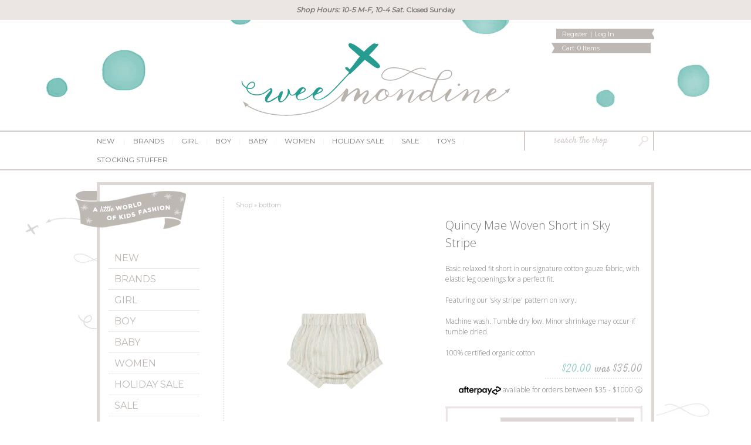

--- FILE ---
content_type: text/html; charset=utf-8
request_url: https://weemondine.com/products/quincy-mae-woven-short-in-sky-stripe
body_size: 19875
content:
<!DOCTYPE html>
<!--[if lt IE 7 ]> <html lang="en" class="no-js ie6"> <![endif]-->
<!--[if IE 7 ]>    <html lang="en" class="no-js ie7"> <![endif]-->
<!--[if IE 8 ]>    <html lang="en" class="no-js ie8"> <![endif]-->
<!--[if IE 9 ]>    <html lang="en" class="no-js ie9"> <![endif]-->
<!--[if (gt IE 9)|!(IE)]><!--> <html lang="en" class="no-js"> <!--<![endif]-->
<head>
  <script>(function() {
  var _fbq = window._fbq || (window._fbq = []);
  if (!_fbq.loaded) {
    var fbds = document.createElement('script');
    fbds.async = true;
    fbds.src = '//connect.facebook.net/en_US/fbds.js';
    var s = document.getElementsByTagName('script')[0];
    s.parentNode.insertBefore(fbds, s);
    _fbq.loaded = true;
  }
  _fbq.push(['addPixelId', '1595331020709769']);
})();
window._fbq = window._fbq || [];
window._fbq.push(['track', 'PixelInitialized', {}]);
</script>
<noscript><img height="1" width="1" alt="" style="display:none" src="https://www.facebook.com/tr?id=1595331020709769&amp;ev=PixelInitialized" /></noscript>
  
  <meta charset="utf-8">
  <meta http-equiv="X-UA-Compatible" content="IE=edge,chrome=1">
  <link rel="canonical" href="https://weemondine.com/products/quincy-mae-woven-short-in-sky-stripe" /> 
  
  <title>Quincy Mae Woven Short in Sky Stripe | Wee Mondine</title>
  

  <script>window.performance && window.performance.mark && window.performance.mark('shopify.content_for_header.start');</script><meta name="google-site-verification" content="neVyKjNZDZeu0a5axolCMBDbEt8rN26aZv28xYm1tlU">
<meta name="facebook-domain-verification" content="m7cz7nphzb8x5hsddqgw4vwbx4kmmv">
<meta id="shopify-digital-wallet" name="shopify-digital-wallet" content="/2033888/digital_wallets/dialog">
<meta name="shopify-checkout-api-token" content="20903d03315e6c611855df7d0a7a5dd2">
<meta id="in-context-paypal-metadata" data-shop-id="2033888" data-venmo-supported="false" data-environment="production" data-locale="en_US" data-paypal-v4="true" data-currency="USD">
<link rel="alternate" type="application/json+oembed" href="https://weemondine.com/products/quincy-mae-woven-short-in-sky-stripe.oembed">
<script async="async" src="/checkouts/internal/preloads.js?locale=en-US"></script>
<link rel="preconnect" href="https://shop.app" crossorigin="anonymous">
<script async="async" src="https://shop.app/checkouts/internal/preloads.js?locale=en-US&shop_id=2033888" crossorigin="anonymous"></script>
<script id="apple-pay-shop-capabilities" type="application/json">{"shopId":2033888,"countryCode":"US","currencyCode":"USD","merchantCapabilities":["supports3DS"],"merchantId":"gid:\/\/shopify\/Shop\/2033888","merchantName":"Wee Mondine","requiredBillingContactFields":["postalAddress","email","phone"],"requiredShippingContactFields":["postalAddress","email","phone"],"shippingType":"shipping","supportedNetworks":["visa","masterCard","amex","discover","elo","jcb"],"total":{"type":"pending","label":"Wee Mondine","amount":"1.00"},"shopifyPaymentsEnabled":true,"supportsSubscriptions":true}</script>
<script id="shopify-features" type="application/json">{"accessToken":"20903d03315e6c611855df7d0a7a5dd2","betas":["rich-media-storefront-analytics"],"domain":"weemondine.com","predictiveSearch":true,"shopId":2033888,"locale":"en"}</script>
<script>var Shopify = Shopify || {};
Shopify.shop = "littlesproutshop-com.myshopify.com";
Shopify.locale = "en";
Shopify.currency = {"active":"USD","rate":"1.0"};
Shopify.country = "US";
Shopify.theme = {"name":"Aeolidia - HC - 10 Apr '19 [AP 7\/26\/19]","id":74405838936,"schema_name":null,"schema_version":null,"theme_store_id":null,"role":"main"};
Shopify.theme.handle = "null";
Shopify.theme.style = {"id":null,"handle":null};
Shopify.cdnHost = "weemondine.com/cdn";
Shopify.routes = Shopify.routes || {};
Shopify.routes.root = "/";</script>
<script type="module">!function(o){(o.Shopify=o.Shopify||{}).modules=!0}(window);</script>
<script>!function(o){function n(){var o=[];function n(){o.push(Array.prototype.slice.apply(arguments))}return n.q=o,n}var t=o.Shopify=o.Shopify||{};t.loadFeatures=n(),t.autoloadFeatures=n()}(window);</script>
<script>
  window.ShopifyPay = window.ShopifyPay || {};
  window.ShopifyPay.apiHost = "shop.app\/pay";
  window.ShopifyPay.redirectState = null;
</script>
<script id="shop-js-analytics" type="application/json">{"pageType":"product"}</script>
<script defer="defer" async type="module" src="//weemondine.com/cdn/shopifycloud/shop-js/modules/v2/client.init-shop-cart-sync_BdyHc3Nr.en.esm.js"></script>
<script defer="defer" async type="module" src="//weemondine.com/cdn/shopifycloud/shop-js/modules/v2/chunk.common_Daul8nwZ.esm.js"></script>
<script type="module">
  await import("//weemondine.com/cdn/shopifycloud/shop-js/modules/v2/client.init-shop-cart-sync_BdyHc3Nr.en.esm.js");
await import("//weemondine.com/cdn/shopifycloud/shop-js/modules/v2/chunk.common_Daul8nwZ.esm.js");

  window.Shopify.SignInWithShop?.initShopCartSync?.({"fedCMEnabled":true,"windoidEnabled":true});

</script>
<script>
  window.Shopify = window.Shopify || {};
  if (!window.Shopify.featureAssets) window.Shopify.featureAssets = {};
  window.Shopify.featureAssets['shop-js'] = {"shop-cart-sync":["modules/v2/client.shop-cart-sync_QYOiDySF.en.esm.js","modules/v2/chunk.common_Daul8nwZ.esm.js"],"init-fed-cm":["modules/v2/client.init-fed-cm_DchLp9rc.en.esm.js","modules/v2/chunk.common_Daul8nwZ.esm.js"],"shop-button":["modules/v2/client.shop-button_OV7bAJc5.en.esm.js","modules/v2/chunk.common_Daul8nwZ.esm.js"],"init-windoid":["modules/v2/client.init-windoid_DwxFKQ8e.en.esm.js","modules/v2/chunk.common_Daul8nwZ.esm.js"],"shop-cash-offers":["modules/v2/client.shop-cash-offers_DWtL6Bq3.en.esm.js","modules/v2/chunk.common_Daul8nwZ.esm.js","modules/v2/chunk.modal_CQq8HTM6.esm.js"],"shop-toast-manager":["modules/v2/client.shop-toast-manager_CX9r1SjA.en.esm.js","modules/v2/chunk.common_Daul8nwZ.esm.js"],"init-shop-email-lookup-coordinator":["modules/v2/client.init-shop-email-lookup-coordinator_UhKnw74l.en.esm.js","modules/v2/chunk.common_Daul8nwZ.esm.js"],"pay-button":["modules/v2/client.pay-button_DzxNnLDY.en.esm.js","modules/v2/chunk.common_Daul8nwZ.esm.js"],"avatar":["modules/v2/client.avatar_BTnouDA3.en.esm.js"],"init-shop-cart-sync":["modules/v2/client.init-shop-cart-sync_BdyHc3Nr.en.esm.js","modules/v2/chunk.common_Daul8nwZ.esm.js"],"shop-login-button":["modules/v2/client.shop-login-button_D8B466_1.en.esm.js","modules/v2/chunk.common_Daul8nwZ.esm.js","modules/v2/chunk.modal_CQq8HTM6.esm.js"],"init-customer-accounts-sign-up":["modules/v2/client.init-customer-accounts-sign-up_C8fpPm4i.en.esm.js","modules/v2/client.shop-login-button_D8B466_1.en.esm.js","modules/v2/chunk.common_Daul8nwZ.esm.js","modules/v2/chunk.modal_CQq8HTM6.esm.js"],"init-shop-for-new-customer-accounts":["modules/v2/client.init-shop-for-new-customer-accounts_CVTO0Ztu.en.esm.js","modules/v2/client.shop-login-button_D8B466_1.en.esm.js","modules/v2/chunk.common_Daul8nwZ.esm.js","modules/v2/chunk.modal_CQq8HTM6.esm.js"],"init-customer-accounts":["modules/v2/client.init-customer-accounts_dRgKMfrE.en.esm.js","modules/v2/client.shop-login-button_D8B466_1.en.esm.js","modules/v2/chunk.common_Daul8nwZ.esm.js","modules/v2/chunk.modal_CQq8HTM6.esm.js"],"shop-follow-button":["modules/v2/client.shop-follow-button_CkZpjEct.en.esm.js","modules/v2/chunk.common_Daul8nwZ.esm.js","modules/v2/chunk.modal_CQq8HTM6.esm.js"],"lead-capture":["modules/v2/client.lead-capture_BntHBhfp.en.esm.js","modules/v2/chunk.common_Daul8nwZ.esm.js","modules/v2/chunk.modal_CQq8HTM6.esm.js"],"checkout-modal":["modules/v2/client.checkout-modal_CfxcYbTm.en.esm.js","modules/v2/chunk.common_Daul8nwZ.esm.js","modules/v2/chunk.modal_CQq8HTM6.esm.js"],"shop-login":["modules/v2/client.shop-login_Da4GZ2H6.en.esm.js","modules/v2/chunk.common_Daul8nwZ.esm.js","modules/v2/chunk.modal_CQq8HTM6.esm.js"],"payment-terms":["modules/v2/client.payment-terms_MV4M3zvL.en.esm.js","modules/v2/chunk.common_Daul8nwZ.esm.js","modules/v2/chunk.modal_CQq8HTM6.esm.js"]};
</script>
<script>(function() {
  var isLoaded = false;
  function asyncLoad() {
    if (isLoaded) return;
    isLoaded = true;
    var urls = ["https:\/\/popup.lifterapps.com\/js\/modal.js?shop=littlesproutshop-com.myshopify.com","https:\/\/chimpstatic.com\/mcjs-connected\/js\/users\/6644be04532f1d2c5623b8d5a\/98a3f116b7aae5907ffb62024.js?shop=littlesproutshop-com.myshopify.com"];
    for (var i = 0; i < urls.length; i++) {
      var s = document.createElement('script');
      s.type = 'text/javascript';
      s.async = true;
      s.src = urls[i];
      var x = document.getElementsByTagName('script')[0];
      x.parentNode.insertBefore(s, x);
    }
  };
  if(window.attachEvent) {
    window.attachEvent('onload', asyncLoad);
  } else {
    window.addEventListener('load', asyncLoad, false);
  }
})();</script>
<script id="__st">var __st={"a":2033888,"offset":-18000,"reqid":"f4ab935b-09d0-4d57-b924-0a484a3eb188-1768960299","pageurl":"weemondine.com\/products\/quincy-mae-woven-short-in-sky-stripe","u":"59d4b849dad1","p":"product","rtyp":"product","rid":7032553668696};</script>
<script>window.ShopifyPaypalV4VisibilityTracking = true;</script>
<script id="captcha-bootstrap">!function(){'use strict';const t='contact',e='account',n='new_comment',o=[[t,t],['blogs',n],['comments',n],[t,'customer']],c=[[e,'customer_login'],[e,'guest_login'],[e,'recover_customer_password'],[e,'create_customer']],r=t=>t.map((([t,e])=>`form[action*='/${t}']:not([data-nocaptcha='true']) input[name='form_type'][value='${e}']`)).join(','),a=t=>()=>t?[...document.querySelectorAll(t)].map((t=>t.form)):[];function s(){const t=[...o],e=r(t);return a(e)}const i='password',u='form_key',d=['recaptcha-v3-token','g-recaptcha-response','h-captcha-response',i],f=()=>{try{return window.sessionStorage}catch{return}},m='__shopify_v',_=t=>t.elements[u];function p(t,e,n=!1){try{const o=window.sessionStorage,c=JSON.parse(o.getItem(e)),{data:r}=function(t){const{data:e,action:n}=t;return t[m]||n?{data:e,action:n}:{data:t,action:n}}(c);for(const[e,n]of Object.entries(r))t.elements[e]&&(t.elements[e].value=n);n&&o.removeItem(e)}catch(o){console.error('form repopulation failed',{error:o})}}const l='form_type',E='cptcha';function T(t){t.dataset[E]=!0}const w=window,h=w.document,L='Shopify',v='ce_forms',y='captcha';let A=!1;((t,e)=>{const n=(g='f06e6c50-85a8-45c8-87d0-21a2b65856fe',I='https://cdn.shopify.com/shopifycloud/storefront-forms-hcaptcha/ce_storefront_forms_captcha_hcaptcha.v1.5.2.iife.js',D={infoText:'Protected by hCaptcha',privacyText:'Privacy',termsText:'Terms'},(t,e,n)=>{const o=w[L][v],c=o.bindForm;if(c)return c(t,g,e,D).then(n);var r;o.q.push([[t,g,e,D],n]),r=I,A||(h.body.append(Object.assign(h.createElement('script'),{id:'captcha-provider',async:!0,src:r})),A=!0)});var g,I,D;w[L]=w[L]||{},w[L][v]=w[L][v]||{},w[L][v].q=[],w[L][y]=w[L][y]||{},w[L][y].protect=function(t,e){n(t,void 0,e),T(t)},Object.freeze(w[L][y]),function(t,e,n,w,h,L){const[v,y,A,g]=function(t,e,n){const i=e?o:[],u=t?c:[],d=[...i,...u],f=r(d),m=r(i),_=r(d.filter((([t,e])=>n.includes(e))));return[a(f),a(m),a(_),s()]}(w,h,L),I=t=>{const e=t.target;return e instanceof HTMLFormElement?e:e&&e.form},D=t=>v().includes(t);t.addEventListener('submit',(t=>{const e=I(t);if(!e)return;const n=D(e)&&!e.dataset.hcaptchaBound&&!e.dataset.recaptchaBound,o=_(e),c=g().includes(e)&&(!o||!o.value);(n||c)&&t.preventDefault(),c&&!n&&(function(t){try{if(!f())return;!function(t){const e=f();if(!e)return;const n=_(t);if(!n)return;const o=n.value;o&&e.removeItem(o)}(t);const e=Array.from(Array(32),(()=>Math.random().toString(36)[2])).join('');!function(t,e){_(t)||t.append(Object.assign(document.createElement('input'),{type:'hidden',name:u})),t.elements[u].value=e}(t,e),function(t,e){const n=f();if(!n)return;const o=[...t.querySelectorAll(`input[type='${i}']`)].map((({name:t})=>t)),c=[...d,...o],r={};for(const[a,s]of new FormData(t).entries())c.includes(a)||(r[a]=s);n.setItem(e,JSON.stringify({[m]:1,action:t.action,data:r}))}(t,e)}catch(e){console.error('failed to persist form',e)}}(e),e.submit())}));const S=(t,e)=>{t&&!t.dataset[E]&&(n(t,e.some((e=>e===t))),T(t))};for(const o of['focusin','change'])t.addEventListener(o,(t=>{const e=I(t);D(e)&&S(e,y())}));const B=e.get('form_key'),M=e.get(l),P=B&&M;t.addEventListener('DOMContentLoaded',(()=>{const t=y();if(P)for(const e of t)e.elements[l].value===M&&p(e,B);[...new Set([...A(),...v().filter((t=>'true'===t.dataset.shopifyCaptcha))])].forEach((e=>S(e,t)))}))}(h,new URLSearchParams(w.location.search),n,t,e,['guest_login'])})(!0,!0)}();</script>
<script integrity="sha256-4kQ18oKyAcykRKYeNunJcIwy7WH5gtpwJnB7kiuLZ1E=" data-source-attribution="shopify.loadfeatures" defer="defer" src="//weemondine.com/cdn/shopifycloud/storefront/assets/storefront/load_feature-a0a9edcb.js" crossorigin="anonymous"></script>
<script crossorigin="anonymous" defer="defer" src="//weemondine.com/cdn/shopifycloud/storefront/assets/shopify_pay/storefront-65b4c6d7.js?v=20250812"></script>
<script data-source-attribution="shopify.dynamic_checkout.dynamic.init">var Shopify=Shopify||{};Shopify.PaymentButton=Shopify.PaymentButton||{isStorefrontPortableWallets:!0,init:function(){window.Shopify.PaymentButton.init=function(){};var t=document.createElement("script");t.src="https://weemondine.com/cdn/shopifycloud/portable-wallets/latest/portable-wallets.en.js",t.type="module",document.head.appendChild(t)}};
</script>
<script data-source-attribution="shopify.dynamic_checkout.buyer_consent">
  function portableWalletsHideBuyerConsent(e){var t=document.getElementById("shopify-buyer-consent"),n=document.getElementById("shopify-subscription-policy-button");t&&n&&(t.classList.add("hidden"),t.setAttribute("aria-hidden","true"),n.removeEventListener("click",e))}function portableWalletsShowBuyerConsent(e){var t=document.getElementById("shopify-buyer-consent"),n=document.getElementById("shopify-subscription-policy-button");t&&n&&(t.classList.remove("hidden"),t.removeAttribute("aria-hidden"),n.addEventListener("click",e))}window.Shopify?.PaymentButton&&(window.Shopify.PaymentButton.hideBuyerConsent=portableWalletsHideBuyerConsent,window.Shopify.PaymentButton.showBuyerConsent=portableWalletsShowBuyerConsent);
</script>
<script data-source-attribution="shopify.dynamic_checkout.cart.bootstrap">document.addEventListener("DOMContentLoaded",(function(){function t(){return document.querySelector("shopify-accelerated-checkout-cart, shopify-accelerated-checkout")}if(t())Shopify.PaymentButton.init();else{new MutationObserver((function(e,n){t()&&(Shopify.PaymentButton.init(),n.disconnect())})).observe(document.body,{childList:!0,subtree:!0})}}));
</script>
<script id='scb4127' type='text/javascript' async='' src='https://weemondine.com/cdn/shopifycloud/privacy-banner/storefront-banner.js'></script><link id="shopify-accelerated-checkout-styles" rel="stylesheet" media="screen" href="https://weemondine.com/cdn/shopifycloud/portable-wallets/latest/accelerated-checkout-backwards-compat.css" crossorigin="anonymous">
<style id="shopify-accelerated-checkout-cart">
        #shopify-buyer-consent {
  margin-top: 1em;
  display: inline-block;
  width: 100%;
}

#shopify-buyer-consent.hidden {
  display: none;
}

#shopify-subscription-policy-button {
  background: none;
  border: none;
  padding: 0;
  text-decoration: underline;
  font-size: inherit;
  cursor: pointer;
}

#shopify-subscription-policy-button::before {
  box-shadow: none;
}

      </style>

<script>window.performance && window.performance.mark && window.performance.mark('shopify.content_for_header.end');</script>
  <meta name="p:domain_verify" content="47d89d5d5d561bd1581cfafec9b3c020"/>
  
  <meta name="description" content="Basic relaxed fit short in our signature cotton gauze fabric, with elastic leg openings for a perfect fit.Featuring our &#39;sky stripe&#39; pattern on ivory.Machine wash. Tumble dry low. Minor shrinkage may occur if tumble dried.100% certified organic cotton" />
  
  <link rel="shortcut icon" type="image/x-icon" href=" //weemondine.com/cdn/shop/t/9/assets/favicon.ico?v=109423263080608860571564162710">
  <link href="//weemondine.com/cdn/shop/t/9/assets/reset.css?v=173093299710231008631564162715" rel="stylesheet" type="text/css" media="all" />
  <link href="//weemondine.com/cdn/shop/t/9/assets/shop.css?v=44518517113370295811764465760" rel="stylesheet" type="text/css" media="all" />
  <link href="//weemondine.com/cdn/shop/t/9/assets/jquery.fancybox.css?v=110258316112937942121564162713" rel="stylesheet" type="text/css" media="all" />
  <link href='//fonts.googleapis.com/css?family=Satisfy|Montserrat|Open+Sans:300italic,600italic,300,600' rel='stylesheet' type='text/css'>
  <link href="//weemondine.com/cdn/shop/t/9/assets/theme.scss.css?v=169520661600824293731699037392" rel="stylesheet" type="text/css" media="all" />
  
  <!--[if IE]>
  <link href="//weemondine.com/cdn/shop/t/9/assets/ie.css?v=147793004301302750371564162711" rel="stylesheet" type="text/css" media="all" />
  <![endif]-->
  <!--[if lt IE 7 ]>
  <link href="//weemondine.com/cdn/shop/t/9/assets/ie6.css?v=136490345242059794251564162712" rel="stylesheet" type="text/css" media="all" />
  <![endif]-->

  <script src="//weemondine.com/cdn/shop/t/9/assets/modernizr.js?v=147981083846799747481564162714" type="text/javascript"></script>
   
  <script src="//ajax.googleapis.com/ajax/libs/jquery/1.10.1/jquery.min.js" type="text/javascript"></script>

  <script src="https://use.fontawesome.com/b0682129a2.js" type="text/javascript"></script>
  <script src="//weemondine.com/cdn/shopifycloud/storefront/assets/themes_support/option_selection-b017cd28.js" type="text/javascript"></script>
  <script src="//weemondine.com/cdn/shopifycloud/storefront/assets/themes_support/api.jquery-7ab1a3a4.js" type="text/javascript"></script>
  <script src="//weemondine.com/cdn/shop/t/9/assets/ajaxify-shop.js?v=13123466446907642801564162726" type="text/javascript"></script>

  <script src="//weemondine.com/cdn/shop/t/9/assets/jquery-ui-1.8.6.js?v=108138107927768720921564162712" type="text/javascript"></script>
  <script src="//weemondine.com/cdn/shop/t/9/assets/jquery.cookie.js?v=180546688930259148121564162712" type="text/javascript"></script>
  <script src="//weemondine.com/cdn/shop/t/9/assets/jquery.slider.js?v=1360055123921784861564162713" type="text/javascript"></script>
  <script src="//weemondine.com/cdn/shop/t/9/assets/jquery.selectbox-0.2.min.js?v=77343601867675354331564162713" type="text/javascript"></script>
  <script src="//weemondine.com/cdn/shop/t/9/assets/jquery.fancybox.pack.js?v=91726426029054420811564162713" type="text/javascript"></script>
  <script src="//weemondine.com/cdn/shop/t/9/assets/slick.min.js?v=71779134894361685811564162717" type="text/javascript"></script>
  <script src="//weemondine.com/cdn/shop/t/9/assets/shop.js?v=168973985160115256571753539976" type="text/javascript"></script>
  <script src="//weemondine.com/cdn/shop/t/9/assets/theme.js?v=25011547126314939141564162720" type="text/javascript"></script>
  
  

  <script type="text/javascript">
  Shopify.money_format = "${{amount}}";
  Shopify.currency = "USD";
  </script>
  
  
<meta property="og:site_name" content="Wee Mondine" />

  <meta property="og:url" content="https://weemondine.com/products/quincy-mae-woven-short-in-sky-stripe" />
  <meta property="og:title" content="Quincy Mae Woven Short in Sky Stripe" />
  <meta property="og:description" content="Basic relaxed fit short in our signature cotton gauze fabric, with elastic leg openings for a perfect fit.Featuring our &#39;sky stripe&#39; pattern on ivory.Machine wash. Tumble dry low. Minor shrinkage may occur if tumble dried.100% certified organic cotton" />
  <meta property="og:price:amount" content="20.00" />
  <meta property="og:price:currency" content="USD" />
  <meta property="og:availability" content="in stock" />
  <meta property="og:image" content="//weemondine.com/cdn/shop/products/QMwovenshortskystripe_medium.jpg?v=1647347097" />

<meta name="viewport" content="width=device-width, initial-scale=1">
<link href="https://monorail-edge.shopifysvc.com" rel="dns-prefetch">
<script>(function(){if ("sendBeacon" in navigator && "performance" in window) {try {var session_token_from_headers = performance.getEntriesByType('navigation')[0].serverTiming.find(x => x.name == '_s').description;} catch {var session_token_from_headers = undefined;}var session_cookie_matches = document.cookie.match(/_shopify_s=([^;]*)/);var session_token_from_cookie = session_cookie_matches && session_cookie_matches.length === 2 ? session_cookie_matches[1] : "";var session_token = session_token_from_headers || session_token_from_cookie || "";function handle_abandonment_event(e) {var entries = performance.getEntries().filter(function(entry) {return /monorail-edge.shopifysvc.com/.test(entry.name);});if (!window.abandonment_tracked && entries.length === 0) {window.abandonment_tracked = true;var currentMs = Date.now();var navigation_start = performance.timing.navigationStart;var payload = {shop_id: 2033888,url: window.location.href,navigation_start,duration: currentMs - navigation_start,session_token,page_type: "product"};window.navigator.sendBeacon("https://monorail-edge.shopifysvc.com/v1/produce", JSON.stringify({schema_id: "online_store_buyer_site_abandonment/1.1",payload: payload,metadata: {event_created_at_ms: currentMs,event_sent_at_ms: currentMs}}));}}window.addEventListener('pagehide', handle_abandonment_event);}}());</script>
<script id="web-pixels-manager-setup">(function e(e,d,r,n,o){if(void 0===o&&(o={}),!Boolean(null===(a=null===(i=window.Shopify)||void 0===i?void 0:i.analytics)||void 0===a?void 0:a.replayQueue)){var i,a;window.Shopify=window.Shopify||{};var t=window.Shopify;t.analytics=t.analytics||{};var s=t.analytics;s.replayQueue=[],s.publish=function(e,d,r){return s.replayQueue.push([e,d,r]),!0};try{self.performance.mark("wpm:start")}catch(e){}var l=function(){var e={modern:/Edge?\/(1{2}[4-9]|1[2-9]\d|[2-9]\d{2}|\d{4,})\.\d+(\.\d+|)|Firefox\/(1{2}[4-9]|1[2-9]\d|[2-9]\d{2}|\d{4,})\.\d+(\.\d+|)|Chrom(ium|e)\/(9{2}|\d{3,})\.\d+(\.\d+|)|(Maci|X1{2}).+ Version\/(15\.\d+|(1[6-9]|[2-9]\d|\d{3,})\.\d+)([,.]\d+|)( \(\w+\)|)( Mobile\/\w+|) Safari\/|Chrome.+OPR\/(9{2}|\d{3,})\.\d+\.\d+|(CPU[ +]OS|iPhone[ +]OS|CPU[ +]iPhone|CPU IPhone OS|CPU iPad OS)[ +]+(15[._]\d+|(1[6-9]|[2-9]\d|\d{3,})[._]\d+)([._]\d+|)|Android:?[ /-](13[3-9]|1[4-9]\d|[2-9]\d{2}|\d{4,})(\.\d+|)(\.\d+|)|Android.+Firefox\/(13[5-9]|1[4-9]\d|[2-9]\d{2}|\d{4,})\.\d+(\.\d+|)|Android.+Chrom(ium|e)\/(13[3-9]|1[4-9]\d|[2-9]\d{2}|\d{4,})\.\d+(\.\d+|)|SamsungBrowser\/([2-9]\d|\d{3,})\.\d+/,legacy:/Edge?\/(1[6-9]|[2-9]\d|\d{3,})\.\d+(\.\d+|)|Firefox\/(5[4-9]|[6-9]\d|\d{3,})\.\d+(\.\d+|)|Chrom(ium|e)\/(5[1-9]|[6-9]\d|\d{3,})\.\d+(\.\d+|)([\d.]+$|.*Safari\/(?![\d.]+ Edge\/[\d.]+$))|(Maci|X1{2}).+ Version\/(10\.\d+|(1[1-9]|[2-9]\d|\d{3,})\.\d+)([,.]\d+|)( \(\w+\)|)( Mobile\/\w+|) Safari\/|Chrome.+OPR\/(3[89]|[4-9]\d|\d{3,})\.\d+\.\d+|(CPU[ +]OS|iPhone[ +]OS|CPU[ +]iPhone|CPU IPhone OS|CPU iPad OS)[ +]+(10[._]\d+|(1[1-9]|[2-9]\d|\d{3,})[._]\d+)([._]\d+|)|Android:?[ /-](13[3-9]|1[4-9]\d|[2-9]\d{2}|\d{4,})(\.\d+|)(\.\d+|)|Mobile Safari.+OPR\/([89]\d|\d{3,})\.\d+\.\d+|Android.+Firefox\/(13[5-9]|1[4-9]\d|[2-9]\d{2}|\d{4,})\.\d+(\.\d+|)|Android.+Chrom(ium|e)\/(13[3-9]|1[4-9]\d|[2-9]\d{2}|\d{4,})\.\d+(\.\d+|)|Android.+(UC? ?Browser|UCWEB|U3)[ /]?(15\.([5-9]|\d{2,})|(1[6-9]|[2-9]\d|\d{3,})\.\d+)\.\d+|SamsungBrowser\/(5\.\d+|([6-9]|\d{2,})\.\d+)|Android.+MQ{2}Browser\/(14(\.(9|\d{2,})|)|(1[5-9]|[2-9]\d|\d{3,})(\.\d+|))(\.\d+|)|K[Aa][Ii]OS\/(3\.\d+|([4-9]|\d{2,})\.\d+)(\.\d+|)/},d=e.modern,r=e.legacy,n=navigator.userAgent;return n.match(d)?"modern":n.match(r)?"legacy":"unknown"}(),u="modern"===l?"modern":"legacy",c=(null!=n?n:{modern:"",legacy:""})[u],f=function(e){return[e.baseUrl,"/wpm","/b",e.hashVersion,"modern"===e.buildTarget?"m":"l",".js"].join("")}({baseUrl:d,hashVersion:r,buildTarget:u}),m=function(e){var d=e.version,r=e.bundleTarget,n=e.surface,o=e.pageUrl,i=e.monorailEndpoint;return{emit:function(e){var a=e.status,t=e.errorMsg,s=(new Date).getTime(),l=JSON.stringify({metadata:{event_sent_at_ms:s},events:[{schema_id:"web_pixels_manager_load/3.1",payload:{version:d,bundle_target:r,page_url:o,status:a,surface:n,error_msg:t},metadata:{event_created_at_ms:s}}]});if(!i)return console&&console.warn&&console.warn("[Web Pixels Manager] No Monorail endpoint provided, skipping logging."),!1;try{return self.navigator.sendBeacon.bind(self.navigator)(i,l)}catch(e){}var u=new XMLHttpRequest;try{return u.open("POST",i,!0),u.setRequestHeader("Content-Type","text/plain"),u.send(l),!0}catch(e){return console&&console.warn&&console.warn("[Web Pixels Manager] Got an unhandled error while logging to Monorail."),!1}}}}({version:r,bundleTarget:l,surface:e.surface,pageUrl:self.location.href,monorailEndpoint:e.monorailEndpoint});try{o.browserTarget=l,function(e){var d=e.src,r=e.async,n=void 0===r||r,o=e.onload,i=e.onerror,a=e.sri,t=e.scriptDataAttributes,s=void 0===t?{}:t,l=document.createElement("script"),u=document.querySelector("head"),c=document.querySelector("body");if(l.async=n,l.src=d,a&&(l.integrity=a,l.crossOrigin="anonymous"),s)for(var f in s)if(Object.prototype.hasOwnProperty.call(s,f))try{l.dataset[f]=s[f]}catch(e){}if(o&&l.addEventListener("load",o),i&&l.addEventListener("error",i),u)u.appendChild(l);else{if(!c)throw new Error("Did not find a head or body element to append the script");c.appendChild(l)}}({src:f,async:!0,onload:function(){if(!function(){var e,d;return Boolean(null===(d=null===(e=window.Shopify)||void 0===e?void 0:e.analytics)||void 0===d?void 0:d.initialized)}()){var d=window.webPixelsManager.init(e)||void 0;if(d){var r=window.Shopify.analytics;r.replayQueue.forEach((function(e){var r=e[0],n=e[1],o=e[2];d.publishCustomEvent(r,n,o)})),r.replayQueue=[],r.publish=d.publishCustomEvent,r.visitor=d.visitor,r.initialized=!0}}},onerror:function(){return m.emit({status:"failed",errorMsg:"".concat(f," has failed to load")})},sri:function(e){var d=/^sha384-[A-Za-z0-9+/=]+$/;return"string"==typeof e&&d.test(e)}(c)?c:"",scriptDataAttributes:o}),m.emit({status:"loading"})}catch(e){m.emit({status:"failed",errorMsg:(null==e?void 0:e.message)||"Unknown error"})}}})({shopId: 2033888,storefrontBaseUrl: "https://weemondine.com",extensionsBaseUrl: "https://extensions.shopifycdn.com/cdn/shopifycloud/web-pixels-manager",monorailEndpoint: "https://monorail-edge.shopifysvc.com/unstable/produce_batch",surface: "storefront-renderer",enabledBetaFlags: ["2dca8a86"],webPixelsConfigList: [{"id":"691831104","configuration":"{\"config\":\"{\\\"pixel_id\\\":\\\"AW-783966283\\\",\\\"target_country\\\":\\\"US\\\",\\\"gtag_events\\\":[{\\\"type\\\":\\\"begin_checkout\\\",\\\"action_label\\\":\\\"AW-783966283\\\/AyEWCPmyk4sBEMvA6fUC\\\"},{\\\"type\\\":\\\"search\\\",\\\"action_label\\\":\\\"AW-783966283\\\/8IuHCPyyk4sBEMvA6fUC\\\"},{\\\"type\\\":\\\"view_item\\\",\\\"action_label\\\":[\\\"AW-783966283\\\/9UJ9CPOyk4sBEMvA6fUC\\\",\\\"MC-4SLYRPPWHH\\\"]},{\\\"type\\\":\\\"purchase\\\",\\\"action_label\\\":[\\\"AW-783966283\\\/vnrbCPCyk4sBEMvA6fUC\\\",\\\"MC-4SLYRPPWHH\\\"]},{\\\"type\\\":\\\"page_view\\\",\\\"action_label\\\":[\\\"AW-783966283\\\/EOfiCO2yk4sBEMvA6fUC\\\",\\\"MC-4SLYRPPWHH\\\"]},{\\\"type\\\":\\\"add_payment_info\\\",\\\"action_label\\\":\\\"AW-783966283\\\/pO07CP-yk4sBEMvA6fUC\\\"},{\\\"type\\\":\\\"add_to_cart\\\",\\\"action_label\\\":\\\"AW-783966283\\\/AamaCPayk4sBEMvA6fUC\\\"}],\\\"enable_monitoring_mode\\\":false}\"}","eventPayloadVersion":"v1","runtimeContext":"OPEN","scriptVersion":"b2a88bafab3e21179ed38636efcd8a93","type":"APP","apiClientId":1780363,"privacyPurposes":[],"dataSharingAdjustments":{"protectedCustomerApprovalScopes":["read_customer_address","read_customer_email","read_customer_name","read_customer_personal_data","read_customer_phone"]}},{"id":"300810560","configuration":"{\"pixel_id\":\"563567600015420\",\"pixel_type\":\"facebook_pixel\"}","eventPayloadVersion":"v1","runtimeContext":"OPEN","scriptVersion":"ca16bc87fe92b6042fbaa3acc2fbdaa6","type":"APP","apiClientId":2329312,"privacyPurposes":["ANALYTICS","MARKETING","SALE_OF_DATA"],"dataSharingAdjustments":{"protectedCustomerApprovalScopes":["read_customer_address","read_customer_email","read_customer_name","read_customer_personal_data","read_customer_phone"]}},{"id":"shopify-app-pixel","configuration":"{}","eventPayloadVersion":"v1","runtimeContext":"STRICT","scriptVersion":"0450","apiClientId":"shopify-pixel","type":"APP","privacyPurposes":["ANALYTICS","MARKETING"]},{"id":"shopify-custom-pixel","eventPayloadVersion":"v1","runtimeContext":"LAX","scriptVersion":"0450","apiClientId":"shopify-pixel","type":"CUSTOM","privacyPurposes":["ANALYTICS","MARKETING"]}],isMerchantRequest: false,initData: {"shop":{"name":"Wee Mondine","paymentSettings":{"currencyCode":"USD"},"myshopifyDomain":"littlesproutshop-com.myshopify.com","countryCode":"US","storefrontUrl":"https:\/\/weemondine.com"},"customer":null,"cart":null,"checkout":null,"productVariants":[{"price":{"amount":20.0,"currencyCode":"USD"},"product":{"title":"Quincy Mae Woven Short in Sky Stripe","vendor":"QuincyMae","id":"7032553668696","untranslatedTitle":"Quincy Mae Woven Short in Sky Stripe","url":"\/products\/quincy-mae-woven-short-in-sky-stripe","type":"bottom"},"id":"39875198058584","image":{"src":"\/\/weemondine.com\/cdn\/shop\/products\/QMwovenshortskystripe.jpg?v=1647347097"},"sku":"","title":"0-3M","untranslatedTitle":"0-3M"},{"price":{"amount":20.0,"currencyCode":"USD"},"product":{"title":"Quincy Mae Woven Short in Sky Stripe","vendor":"QuincyMae","id":"7032553668696","untranslatedTitle":"Quincy Mae Woven Short in Sky Stripe","url":"\/products\/quincy-mae-woven-short-in-sky-stripe","type":"bottom"},"id":"39875198091352","image":{"src":"\/\/weemondine.com\/cdn\/shop\/products\/QMwovenshortskystripe.jpg?v=1647347097"},"sku":"","title":"3-6M","untranslatedTitle":"3-6M"},{"price":{"amount":20.0,"currencyCode":"USD"},"product":{"title":"Quincy Mae Woven Short in Sky Stripe","vendor":"QuincyMae","id":"7032553668696","untranslatedTitle":"Quincy Mae Woven Short in Sky Stripe","url":"\/products\/quincy-mae-woven-short-in-sky-stripe","type":"bottom"},"id":"39875198124120","image":{"src":"\/\/weemondine.com\/cdn\/shop\/products\/QMwovenshortskystripe.jpg?v=1647347097"},"sku":"","title":"6-12M","untranslatedTitle":"6-12M"},{"price":{"amount":20.0,"currencyCode":"USD"},"product":{"title":"Quincy Mae Woven Short in Sky Stripe","vendor":"QuincyMae","id":"7032553668696","untranslatedTitle":"Quincy Mae Woven Short in Sky Stripe","url":"\/products\/quincy-mae-woven-short-in-sky-stripe","type":"bottom"},"id":"39875198156888","image":{"src":"\/\/weemondine.com\/cdn\/shop\/products\/QMwovenshortskystripe.jpg?v=1647347097"},"sku":"","title":"12-18M","untranslatedTitle":"12-18M"}],"purchasingCompany":null},},"https://weemondine.com/cdn","fcfee988w5aeb613cpc8e4bc33m6693e112",{"modern":"","legacy":""},{"shopId":"2033888","storefrontBaseUrl":"https:\/\/weemondine.com","extensionBaseUrl":"https:\/\/extensions.shopifycdn.com\/cdn\/shopifycloud\/web-pixels-manager","surface":"storefront-renderer","enabledBetaFlags":"[\"2dca8a86\"]","isMerchantRequest":"false","hashVersion":"fcfee988w5aeb613cpc8e4bc33m6693e112","publish":"custom","events":"[[\"page_viewed\",{}],[\"product_viewed\",{\"productVariant\":{\"price\":{\"amount\":20.0,\"currencyCode\":\"USD\"},\"product\":{\"title\":\"Quincy Mae Woven Short in Sky Stripe\",\"vendor\":\"QuincyMae\",\"id\":\"7032553668696\",\"untranslatedTitle\":\"Quincy Mae Woven Short in Sky Stripe\",\"url\":\"\/products\/quincy-mae-woven-short-in-sky-stripe\",\"type\":\"bottom\"},\"id\":\"39875198091352\",\"image\":{\"src\":\"\/\/weemondine.com\/cdn\/shop\/products\/QMwovenshortskystripe.jpg?v=1647347097\"},\"sku\":\"\",\"title\":\"3-6M\",\"untranslatedTitle\":\"3-6M\"}}]]"});</script><script>
  window.ShopifyAnalytics = window.ShopifyAnalytics || {};
  window.ShopifyAnalytics.meta = window.ShopifyAnalytics.meta || {};
  window.ShopifyAnalytics.meta.currency = 'USD';
  var meta = {"product":{"id":7032553668696,"gid":"gid:\/\/shopify\/Product\/7032553668696","vendor":"QuincyMae","type":"bottom","handle":"quincy-mae-woven-short-in-sky-stripe","variants":[{"id":39875198058584,"price":2000,"name":"Quincy Mae Woven Short in Sky Stripe - 0-3M","public_title":"0-3M","sku":""},{"id":39875198091352,"price":2000,"name":"Quincy Mae Woven Short in Sky Stripe - 3-6M","public_title":"3-6M","sku":""},{"id":39875198124120,"price":2000,"name":"Quincy Mae Woven Short in Sky Stripe - 6-12M","public_title":"6-12M","sku":""},{"id":39875198156888,"price":2000,"name":"Quincy Mae Woven Short in Sky Stripe - 12-18M","public_title":"12-18M","sku":""}],"remote":false},"page":{"pageType":"product","resourceType":"product","resourceId":7032553668696,"requestId":"f4ab935b-09d0-4d57-b924-0a484a3eb188-1768960299"}};
  for (var attr in meta) {
    window.ShopifyAnalytics.meta[attr] = meta[attr];
  }
</script>
<script class="analytics">
  (function () {
    var customDocumentWrite = function(content) {
      var jquery = null;

      if (window.jQuery) {
        jquery = window.jQuery;
      } else if (window.Checkout && window.Checkout.$) {
        jquery = window.Checkout.$;
      }

      if (jquery) {
        jquery('body').append(content);
      }
    };

    var hasLoggedConversion = function(token) {
      if (token) {
        return document.cookie.indexOf('loggedConversion=' + token) !== -1;
      }
      return false;
    }

    var setCookieIfConversion = function(token) {
      if (token) {
        var twoMonthsFromNow = new Date(Date.now());
        twoMonthsFromNow.setMonth(twoMonthsFromNow.getMonth() + 2);

        document.cookie = 'loggedConversion=' + token + '; expires=' + twoMonthsFromNow;
      }
    }

    var trekkie = window.ShopifyAnalytics.lib = window.trekkie = window.trekkie || [];
    if (trekkie.integrations) {
      return;
    }
    trekkie.methods = [
      'identify',
      'page',
      'ready',
      'track',
      'trackForm',
      'trackLink'
    ];
    trekkie.factory = function(method) {
      return function() {
        var args = Array.prototype.slice.call(arguments);
        args.unshift(method);
        trekkie.push(args);
        return trekkie;
      };
    };
    for (var i = 0; i < trekkie.methods.length; i++) {
      var key = trekkie.methods[i];
      trekkie[key] = trekkie.factory(key);
    }
    trekkie.load = function(config) {
      trekkie.config = config || {};
      trekkie.config.initialDocumentCookie = document.cookie;
      var first = document.getElementsByTagName('script')[0];
      var script = document.createElement('script');
      script.type = 'text/javascript';
      script.onerror = function(e) {
        var scriptFallback = document.createElement('script');
        scriptFallback.type = 'text/javascript';
        scriptFallback.onerror = function(error) {
                var Monorail = {
      produce: function produce(monorailDomain, schemaId, payload) {
        var currentMs = new Date().getTime();
        var event = {
          schema_id: schemaId,
          payload: payload,
          metadata: {
            event_created_at_ms: currentMs,
            event_sent_at_ms: currentMs
          }
        };
        return Monorail.sendRequest("https://" + monorailDomain + "/v1/produce", JSON.stringify(event));
      },
      sendRequest: function sendRequest(endpointUrl, payload) {
        // Try the sendBeacon API
        if (window && window.navigator && typeof window.navigator.sendBeacon === 'function' && typeof window.Blob === 'function' && !Monorail.isIos12()) {
          var blobData = new window.Blob([payload], {
            type: 'text/plain'
          });

          if (window.navigator.sendBeacon(endpointUrl, blobData)) {
            return true;
          } // sendBeacon was not successful

        } // XHR beacon

        var xhr = new XMLHttpRequest();

        try {
          xhr.open('POST', endpointUrl);
          xhr.setRequestHeader('Content-Type', 'text/plain');
          xhr.send(payload);
        } catch (e) {
          console.log(e);
        }

        return false;
      },
      isIos12: function isIos12() {
        return window.navigator.userAgent.lastIndexOf('iPhone; CPU iPhone OS 12_') !== -1 || window.navigator.userAgent.lastIndexOf('iPad; CPU OS 12_') !== -1;
      }
    };
    Monorail.produce('monorail-edge.shopifysvc.com',
      'trekkie_storefront_load_errors/1.1',
      {shop_id: 2033888,
      theme_id: 74405838936,
      app_name: "storefront",
      context_url: window.location.href,
      source_url: "//weemondine.com/cdn/s/trekkie.storefront.cd680fe47e6c39ca5d5df5f0a32d569bc48c0f27.min.js"});

        };
        scriptFallback.async = true;
        scriptFallback.src = '//weemondine.com/cdn/s/trekkie.storefront.cd680fe47e6c39ca5d5df5f0a32d569bc48c0f27.min.js';
        first.parentNode.insertBefore(scriptFallback, first);
      };
      script.async = true;
      script.src = '//weemondine.com/cdn/s/trekkie.storefront.cd680fe47e6c39ca5d5df5f0a32d569bc48c0f27.min.js';
      first.parentNode.insertBefore(script, first);
    };
    trekkie.load(
      {"Trekkie":{"appName":"storefront","development":false,"defaultAttributes":{"shopId":2033888,"isMerchantRequest":null,"themeId":74405838936,"themeCityHash":"9288849653760343189","contentLanguage":"en","currency":"USD","eventMetadataId":"f33fc527-e7c7-4706-b48a-632de54753ee"},"isServerSideCookieWritingEnabled":true,"monorailRegion":"shop_domain","enabledBetaFlags":["65f19447"]},"Session Attribution":{},"S2S":{"facebookCapiEnabled":true,"source":"trekkie-storefront-renderer","apiClientId":580111}}
    );

    var loaded = false;
    trekkie.ready(function() {
      if (loaded) return;
      loaded = true;

      window.ShopifyAnalytics.lib = window.trekkie;

      var originalDocumentWrite = document.write;
      document.write = customDocumentWrite;
      try { window.ShopifyAnalytics.merchantGoogleAnalytics.call(this); } catch(error) {};
      document.write = originalDocumentWrite;

      window.ShopifyAnalytics.lib.page(null,{"pageType":"product","resourceType":"product","resourceId":7032553668696,"requestId":"f4ab935b-09d0-4d57-b924-0a484a3eb188-1768960299","shopifyEmitted":true});

      var match = window.location.pathname.match(/checkouts\/(.+)\/(thank_you|post_purchase)/)
      var token = match? match[1]: undefined;
      if (!hasLoggedConversion(token)) {
        setCookieIfConversion(token);
        window.ShopifyAnalytics.lib.track("Viewed Product",{"currency":"USD","variantId":39875198058584,"productId":7032553668696,"productGid":"gid:\/\/shopify\/Product\/7032553668696","name":"Quincy Mae Woven Short in Sky Stripe - 0-3M","price":"20.00","sku":"","brand":"QuincyMae","variant":"0-3M","category":"bottom","nonInteraction":true,"remote":false},undefined,undefined,{"shopifyEmitted":true});
      window.ShopifyAnalytics.lib.track("monorail:\/\/trekkie_storefront_viewed_product\/1.1",{"currency":"USD","variantId":39875198058584,"productId":7032553668696,"productGid":"gid:\/\/shopify\/Product\/7032553668696","name":"Quincy Mae Woven Short in Sky Stripe - 0-3M","price":"20.00","sku":"","brand":"QuincyMae","variant":"0-3M","category":"bottom","nonInteraction":true,"remote":false,"referer":"https:\/\/weemondine.com\/products\/quincy-mae-woven-short-in-sky-stripe"});
      }
    });


        var eventsListenerScript = document.createElement('script');
        eventsListenerScript.async = true;
        eventsListenerScript.src = "//weemondine.com/cdn/shopifycloud/storefront/assets/shop_events_listener-3da45d37.js";
        document.getElementsByTagName('head')[0].appendChild(eventsListenerScript);

})();</script>
<script
  defer
  src="https://weemondine.com/cdn/shopifycloud/perf-kit/shopify-perf-kit-3.0.4.min.js"
  data-application="storefront-renderer"
  data-shop-id="2033888"
  data-render-region="gcp-us-central1"
  data-page-type="product"
  data-theme-instance-id="74405838936"
  data-theme-name=""
  data-theme-version=""
  data-monorail-region="shop_domain"
  data-resource-timing-sampling-rate="10"
  data-shs="true"
  data-shs-beacon="true"
  data-shs-export-with-fetch="true"
  data-shs-logs-sample-rate="1"
  data-shs-beacon-endpoint="https://weemondine.com/api/collect"
></script>
</head>

<body id="">

    
    <div id="shopify-section-header" class="shopify-section header"><div class="promo-bar"><p><em><strong>Shop Hours: 10-5 M-F, 10-4 Sat. </strong></em><strong>Closed Sunday</strong></p></div>
<header class="clearfix">
  <a class="mobile-menu-trigger" href="#">
    <span>Main Menu</span>
    <span></span>
  </a>
  <a class="new-cart-link" href="/cart"><i class="fa fa-shopping-cart"></i><span class="cart-count">0</span></a>
  <div class="top-menu clearfix">
    <div class="wrapper">
        <nav class="page-menu">
          <ul class="">
            
          </ul>
        </nav>
      
    </div><!-- end wrapper-->
  </div>

  <div class="wrapper clearfix">
    <div class="logo">
      <a href="/" class="shop_logo"><img src="//weemondine.com/cdn/shop/t/9/assets/logo.png?v=183151619631812084701564162714" alt="Wee Mondine" class="png_bg" /></a>
    </div> <!-- /.logo -->
    <div class="cart-links">
      <nav class="account-links">
        <ul class="customer">
          
          
            
              
                <li><a href="/account/register" id="customer_register_link">Register</a></li>
              
              <li><a href="/account/login" id="customer_login_link">Log In</a></li>
            
          
        </ul>
      </nav>
      <div class="cart-summary">
        <span class="cart"><a href="/cart">Cart: <span class="cart-total-items"><span class="count">0 Items</span></a></span>
      </div> <!-- /.cart-summary -->
    </div><!-- cart-links -->
  </div> <!-- end wrapper -->
</header>

<div class="main-menu clearfix">
  <div class="wrapper">
    <nav class="main">
      <ul class="clearfix">
        
        <!--
        <li><a href="/collections/new-arrivals"><span>New </span></a></li>
        -->
        <li><a href="/collections/new-arrivals"><span>New </span></a></li>
        
        <!--
        <li class="dropdown"><a href="/collections/designers"><span>Brands</span></a>
          <ul class="dropdown">
            
            <li><a href="/collections/apolina">Apolina</a></li>
            
            <li><a href="/collections/bebe-organic">Bebe Organic</a></li>
            
            <li><a href="/collections/beatrice-valenzuela">Beatrice Valenzuela </a></li>
            
            <li><a href="/collections/bembien">Bembien</a></li>
            
            <li><a href="/collections/binibamba">Binibamba</a></li>
            
            <li><a href="/collections/bobo-chose">Bobo Choses</a></li>
            
            <li><a href="/collections/bonjour-diary">Bonjour Diary</a></li>
            
            <li><a href="/collections/buho">Buho </a></li>
            
            <li><a href="/collections/camp-hollow">Camp Hollow</a></li>
            
            <li><a href="/collections/collegien">Collegien Socks & Tights</a></li>
            
            <li><a href="/collections/coral-tusk">Coral & Tusk</a></li>
            
            <li><a href="/collections/little-cozmo">Cozmo</a></li>
            
            <li><a href="/collections/dragon-diffusion">Dragon Diffusion </a></li>
            
            <li><a href="/collections/donni">Donni</a></li>
            
            <li><a href="/collections/egmont-toys">Egmont Toys</a></li>
            
            <li><a href="/collections/emile-et-ida">Emile et Ida</a></li>
            
            <li><a href="/collections/flamingo-estate">Flamingo Estate</a></li>
            
            <li><a href="/collections/floss">Floss</a></li>
            
            <li><a href="/collections/hvid">Hvid Knits</a></li>
            
            <li><a href="/collections/kidamento">Kidamento</a></li>
            
            <li><a href="/collections/kiko-and-gg">Kiko & GG</a></li>
            
            <li><a href="/collections/konges">Konges</a></li>
            
            <li><a href="/collections/fanga-fontana">Fanga Fontana</a></li>
            
            <li><a href="/collections/lali-kids">Lali Kids</a></li>
            
            <li><a href="/collections/le-bon">Le Bon </a></li>
            
            <li><a href="/collections/little-cotton-clothes">Little Cotton Clothes</a></li>
            
            <li><a href="/collections/louise-misha">Louise Misha</a></li>
            
            <li><a href="/collections/louisiella">Louisiella </a></li>
            
            <li><a href="/collections/hair-acc">Hair Acc</a></li>
            
            <li><a href="/collections/josie-joans">Josie Joans</a></li>
            
            <li><a href="/collections/minnow">Minnow Swim</a></li>
            
            <li><a href="/collections/maileg">Maileg </a></li>
            
            <li><a href="/collections/moulin-roty-1">Moulin Roty</a></li>
            
            <li><a href="/collections/meri-meri">Meri Meri</a></li>
            
            <li><a href="/collections/minikane">Minikane Baby Dolls</a></li>
            
            <li><a href="/collections/misha-and-puff">Misha & Puff</a></li>
            
            <li><a href="/collections/maison-rue">Maison Rue</a></li>
            
            <li><a href="/collections/natalie-martin">Natalie Martin </a></li>
            
            <li><a href="/collections/new-society">New Society</a></li>
            
            <li><a href="/collections/noralee">Noralee</a></li>
            
            <li><a href="/collections/olli-ella">Olli Ella</a></li>
            
            <li><a href="/collections/oso-me">Oso & Me </a></li>
            
            <li><a href="/collections/ostheimer">Ostheimer</a></li>
            
            <li><a href="/collections/pip-post">Pip pop post</a></li>
            
            <li><a href="/collections/piupiuchick">Piupiuchick</a></li>
            
            <li><a href="/collections/poppie-rattan-toys">Poppie Rattan Toys</a></li>
            
            <li><a href="/collections/quincy-mae">Quincy Mae </a></li>
            
            <li><a href="/collections/rylee-and-cru">Rylee & Cru</a></li>
            
            <li><a href="/collections/sleepy-doe-pajamas">Sleepy Doe Pajamas</a></li>
            
            <li><a href="/collections/soor-ploom">Soor Ploom</a></li>
            
            <li><a href="/collections/studio-noon">Studio Noos</a></li>
            
            <li><a href="/collections/kikkerland">Kikkerland Toys</a></li>
            
            <li><a href="/collections/zimmerman-shoes">Zimmerman Shoes</a></li>
            
          </ul>
        </li>
        -->
        <li><a href="/collections/designers"><span>Brands</span></a></li>
        
        <!--
        <li class="dropdown"><a href="/collections/girl"><span>Girl</span></a>
          <ul class="dropdown">
            
            <li><a href="/collections/girl-dresses">Dresses</a></li>
            
            <li><a href="/collections/girl-sets">Sets</a></li>
            
            <li><a href="/collections/hair-acc">Hair Acc</a></li>
            
            <li><a href="https://weemondine.com/collections/girl-tops">Tops</a></li>
            
            <li><a href="/collections/girl-bottoms">Bottoms</a></li>
            
            <li><a href="/collections/girl-sweaters">Sweaters</a></li>
            
            <li><a href="/collections/pajamas">Pajamas</a></li>
            
            <li><a href="/collections/girl-outerwear">Outerwear</a></li>
            
            <li><a href="/collections/accessories">Accessories</a></li>
            
            <li><a href="/collections/socks-tights">Socks & Tights</a></li>
            
            <li><a href="/collections/underwear">Underwear</a></li>
            
            <li><a href="/collections/girl-swim">Swim</a></li>
            
            <li><a href="/collections/zimmerman-shoes">Shoes</a></li>
            
            <li><a href="/collections/birthday-gifts">Birthday Gifts</a></li>
            
            <li><a href="/collections/bag-backpacks">Bags & Backpacks</a></li>
            
            <li><a href="/collections/hats">Hats</a></li>
            
            <li><a href="/collections/girl">All Girl</a></li>
            
            <li><a href="/collections/girl-sale">Girl Sale</a></li>
            
          </ul>
        </li>
        -->
        <li><a href="/collections/girl"><span>Girl</span></a></li>
        
        <!--
        <li class="dropdown"><a href="/collections/boy"><span>Boy</span></a>
          <ul class="dropdown">
            
            <li><a href="/collections/boy-all">All Boy</a></li>
            
            <li><a href="https://weemondine.com/collections/boy-tops">Tops</a></li>
            
            <li><a href="/collections/boy-sets">Sets</a></li>
            
            <li><a href="https://weemondine.com/collections/boy-bottoms">Bottoms</a></li>
            
            <li><a href="/collections/underwear">Underwear</a></li>
            
            <li><a href="/collections/boy-sweaters">Sweaters</a></li>
            
            <li><a href="/collections/pajamas">Pajamas</a></li>
            
            <li><a href="/collections/zimmerman-shoes">Shoes</a></li>
            
            <li><a href="/collections/hats">Hats</a></li>
            
            <li><a href="/collections/bag-backpacks">Backpacks</a></li>
            
            <li><a href="https://weemondine.com/collections/swim">Swim</a></li>
            
            <li><a href="/collections/boy-sale">Boy Sale</a></li>
            
          </ul>
        </li>
        -->
        <li><a href="/collections/boy"><span>Boy</span></a></li>
        
        <!--
        <li class="dropdown"><a href="/collections/baby"><span>Baby</span></a>
          <ul class="dropdown">
            
            <li><a href="/collections/baby-all">All Baby</a></li>
            
            <li><a href="/collections/baby-sweaters">Sweaters</a></li>
            
            <li><a href="/collections/baby-dresses/baby">Dresses</a></li>
            
            <li><a href="/collections/one-pieces">Rompers</a></li>
            
            <li><a href="/collections/sets">Sets</a></li>
            
            <li><a href="/collections/baby-tops">Tops</a></li>
            
            <li><a href="/collections/baby-bottoms">Bottoms</a></li>
            
            <li><a href="/collections/tethers">Teethers and Rattles</a></li>
            
            <li><a href="/collections/sale-accessories">Accessories</a></li>
            
            <li><a href="/collections/baby-essentials">Baby Essentials</a></li>
            
            <li><a href="/collections/baby-apothecary">Baby Apothecary</a></li>
            
            <li><a href="/collections/baby-blankets">Blankets</a></li>
            
            <li><a href="/collections/baby-swim">Swim</a></li>
            
            <li><a href="/collections/baby-hats-bonnets">Baby Hats</a></li>
            
            <li><a href="/collections/baby-sale">Baby Sale</a></li>
            
          </ul>
        </li>
        -->
        <li><a href="/collections/baby"><span>Baby</span></a></li>
        
        <!--
        <li class="dropdown"><a href="/collections/women"><span>Women</span></a>
          <ul class="dropdown">
            
            <li><a href="/collections/women">All Womens</a></li>
            
            <li><a href="/collections/bembien">Bembien</a></li>
            
            <li><a href="/collections/beatrice-valenzuela">Beatrice Valenzuela </a></li>
            
            <li><a href="/collections/dragon-diffusion">Dragon Diffusion</a></li>
            
            <li><a href="/collections/donni">Donni</a></li>
            
            <li><a href="/collections/le-bon">Le Bon</a></li>
            
            <li><a href="/collections/janessa-leone">Janessa Leone Hats</a></li>
            
            <li><a href="/collections/natalie-martin">Natalie Martin</a></li>
            
            <li><a href="/collections/micaela-greg">Micaela Greg</a></li>
            
            <li><a href="/collections/moismont">Moismont</a></li>
            
            <li><a href="/collections/two-new-york">Two New York</a></li>
            
            <li><a href="/collections/wolhide">Wolhide</a></li>
            
            <li><a href="/collections/accesories-women">Accessories</a></li>
            
            <li><a href="/collections/apothecary">Apothecary</a></li>
            
          </ul>
        </li>
        -->
        <li><a href="/collections/women"><span>Women</span></a></li>
        
        <!--
        <li><a href="/collections/holiday"><span>Holiday SALE</span></a></li>
        -->
        <li><a href="/collections/holiday"><span>Holiday SALE</span></a></li>
        
        <!--
        <li class="dropdown"><a href="/collections/sale"><span>Sale</span></a>
          <ul class="dropdown">
            
            <li><a href="/collections/warehouse-sale">Warehouse Sale</a></li>
            
            <li><a href="/collections/sale-all">All Sale</a></li>
            
            <li><a href="/collections/girl-sale">Girl Sale</a></li>
            
            <li><a href="/collections/boy-sale">Boy Sale</a></li>
            
            <li><a href="/collections/baby-sale">Baby Sale</a></li>
            
          </ul>
        </li>
        -->
        <li><a href="/collections/sale"><span>Sale</span></a></li>
        
        <!--
        <li class="dropdown"><a href="/collections/gifts"><span>Toys</span></a>
          <ul class="dropdown">
            
            <li><a href="/collections/gifts">All Toys</a></li>
            
            <li><a href="/collections/maileg">Maileg </a></li>
            
            <li><a href="/collections/camp-hollow">Camp Hollow</a></li>
            
            <li><a href="/collections/moulin-roty-1">Moulin Roty</a></li>
            
            <li><a href="/collections/konges-toys">Konges Toys</a></li>
            
            <li><a href="/collections/doll-houses">Doll Houses</a></li>
            
            <li><a href="/collections/baby-dolls">Baby Dolls </a></li>
            
            <li><a href="/collections/baby-stroller">Doll Strollers</a></li>
            
            <li><a href="/collections/kidamento">Kidamento Cameras</a></li>
            
            <li><a href="/collections/kiko-and-gg">Kiko & GG</a></li>
            
            <li><a href="/collections/candylab-toys">Trucks and Vans</a></li>
            
            <li><a href="/collections/art-supplies">Art Supplies</a></li>
            
            <li><a href="/collections/bath">Bath Time</a></li>
            
            <li><a href="/collections/olli-ella">Olli Ella</a></li>
            
            <li><a href="/collections/outdoor-adventure">Outdoor Adventures</a></li>
            
            <li><a href="/collections/books">Books</a></li>
            
            <li><a href="/collections/fairies">Fairies</a></li>
            
            <li><a href="/collections/nailmatic">Makeup & Bath Bombs</a></li>
            
            <li><a href="/collections/ostheimer">Ostheimer </a></li>
            
            <li><a href="/collections/party-supplies">Party Supplies</a></li>
            
            <li><a href="/collections/poppie-rattan-toys">Poppie Rattan Furniture</a></li>
            
            <li><a href="/collections/tethers">Teethers & Rattles</a></li>
            
            <li><a href="/collections/tea-sets">Tea Sets</a></li>
            
            <li><a href="/collections/wooden-toys">All Wooden Toys</a></li>
            
            <li><a href="/collections/travel-toys">Travel Toys</a></li>
            
          </ul>
        </li>
        -->
        <li><a href="/collections/gifts"><span>Toys</span></a></li>
        
        <!--
        <li><a href="/collections/stocking-stuffers"><span>Stocking Stuffer</span></a></li>
        -->
        <li><a href="/collections/stocking-stuffers"><span>Stocking Stuffer</span></a></li>
        
      </ul>
    </nav>
    <form id="search_form" class="searchform" name="search" action="/search">
      
      <input type="text" class="replace" name="q" value="search the shop" />
      
      <input type="submit" class="searchsubmit"/>
    </form>
  </div><!-- end wrapper -->
</div><!-- end main-menu -->

<div class="mobile-menu">
  <div class="flex flex-center space">
    <img src="//weemondine.com/cdn/shop/t/9/assets/logo.png?v=183151619631812084701564162714" alt="" />
    <span class="close-menu"></span>
  </div>
  <form class="searchform flex space flex-center" name="search" action="/search">
    
    <input type="text" class="replace" name="q" placeholder="search the shop" />
    
    <input type="submit" class="searchsubmit"/>
  </form>
  <ul class="nav-menu">
    
      
      
        <li><a href="/collections/new-arrivals">New </a></li>
      
    
      
      
        <li>
          <a href="#" class="trigger-secondary">Brands <i class="fa fa-chevron-right"></i></a>
          
          <ul class="secondary-links">
            <li class="back"><a href="#" class="close-secondary"><i class="fa fa-chevron-left"></i> Back to Brands</a></li>
            
              <li><a href="/collections/apolina" title="">Apolina</a></li>
            
              <li><a href="/collections/bebe-organic" title="">Bebe Organic</a></li>
            
              <li><a href="/collections/beatrice-valenzuela" title="">Beatrice Valenzuela </a></li>
            
              <li><a href="/collections/bembien" title="">Bembien</a></li>
            
              <li><a href="/collections/binibamba" title="">Binibamba</a></li>
            
              <li><a href="/collections/bobo-chose" title="">Bobo Choses</a></li>
            
              <li><a href="/collections/bonjour-diary" title="">Bonjour Diary</a></li>
            
              <li><a href="/collections/buho" title="">Buho </a></li>
            
              <li><a href="/collections/camp-hollow" title="">Camp Hollow</a></li>
            
              <li><a href="/collections/collegien" title="">Collegien Socks & Tights</a></li>
            
              <li><a href="/collections/coral-tusk" title="">Coral & Tusk</a></li>
            
              <li><a href="/collections/little-cozmo" title="">Cozmo</a></li>
            
              <li><a href="/collections/dragon-diffusion" title="">Dragon Diffusion </a></li>
            
              <li><a href="/collections/donni" title="">Donni</a></li>
            
              <li><a href="/collections/egmont-toys" title="">Egmont Toys</a></li>
            
              <li><a href="/collections/emile-et-ida" title="">Emile et Ida</a></li>
            
              <li><a href="/collections/flamingo-estate" title="">Flamingo Estate</a></li>
            
              <li><a href="/collections/floss" title="">Floss</a></li>
            
              <li><a href="/collections/hvid" title="">Hvid Knits</a></li>
            
              <li><a href="/collections/kidamento" title="">Kidamento</a></li>
            
              <li><a href="/collections/kiko-and-gg" title="">Kiko & GG</a></li>
            
              <li><a href="/collections/konges" title="">Konges</a></li>
            
              <li><a href="/collections/fanga-fontana" title="">Fanga Fontana</a></li>
            
              <li><a href="/collections/lali-kids" title="">Lali Kids</a></li>
            
              <li><a href="/collections/le-bon" title="">Le Bon </a></li>
            
              <li><a href="/collections/little-cotton-clothes" title="">Little Cotton Clothes</a></li>
            
              <li><a href="/collections/louise-misha" title="">Louise Misha</a></li>
            
              <li><a href="/collections/louisiella" title="">Louisiella </a></li>
            
              <li><a href="/collections/hair-acc" title="">Hair Acc</a></li>
            
              <li><a href="/collections/josie-joans" title="">Josie Joans</a></li>
            
              <li><a href="/collections/minnow" title="">Minnow Swim</a></li>
            
              <li><a href="/collections/maileg" title="">Maileg </a></li>
            
              <li><a href="/collections/moulin-roty-1" title="">Moulin Roty</a></li>
            
              <li><a href="/collections/meri-meri" title="">Meri Meri</a></li>
            
              <li><a href="/collections/minikane" title="">Minikane Baby Dolls</a></li>
            
              <li><a href="/collections/misha-and-puff" title="">Misha & Puff</a></li>
            
              <li><a href="/collections/maison-rue" title="">Maison Rue</a></li>
            
              <li><a href="/collections/natalie-martin" title="">Natalie Martin </a></li>
            
              <li><a href="/collections/new-society" title="">New Society</a></li>
            
              <li><a href="/collections/noralee" title="">Noralee</a></li>
            
              <li><a href="/collections/olli-ella" title="">Olli Ella</a></li>
            
              <li><a href="/collections/oso-me" title="">Oso & Me </a></li>
            
              <li><a href="/collections/ostheimer" title="">Ostheimer</a></li>
            
              <li><a href="/collections/pip-post" title="">Pip pop post</a></li>
            
              <li><a href="/collections/piupiuchick" title="">Piupiuchick</a></li>
            
              <li><a href="/collections/poppie-rattan-toys" title="">Poppie Rattan Toys</a></li>
            
              <li><a href="/collections/quincy-mae" title="">Quincy Mae </a></li>
            
              <li><a href="/collections/rylee-and-cru" title="">Rylee & Cru</a></li>
            
              <li><a href="/collections/sleepy-doe-pajamas" title="">Sleepy Doe Pajamas</a></li>
            
              <li><a href="/collections/soor-ploom" title="">Soor Ploom</a></li>
            
              <li><a href="/collections/studio-noon" title="">Studio Noos</a></li>
            
              <li><a href="/collections/kikkerland" title="">Kikkerland Toys</a></li>
            
              <li><a href="/collections/zimmerman-shoes" title="">Zimmerman Shoes</a></li>
            
          </ul>
        </li>
      
    
      
      
        <li>
          <a href="#" class="trigger-secondary">Girl <i class="fa fa-chevron-right"></i></a>
          
          <ul class="secondary-links">
            <li class="back"><a href="#" class="close-secondary"><i class="fa fa-chevron-left"></i> Back to Girl</a></li>
            
              <li><a href="/collections/girl-dresses" title="">Dresses</a></li>
            
              <li><a href="/collections/girl-sets" title="">Sets</a></li>
            
              <li><a href="/collections/hair-acc" title="">Hair Acc</a></li>
            
              <li><a href="https://weemondine.com/collections/girl-tops" title="">Tops</a></li>
            
              <li><a href="/collections/girl-bottoms" title="">Bottoms</a></li>
            
              <li><a href="/collections/girl-sweaters" title="">Sweaters</a></li>
            
              <li><a href="/collections/pajamas" title="">Pajamas</a></li>
            
              <li><a href="/collections/girl-outerwear" title="">Outerwear</a></li>
            
              <li><a href="/collections/accessories" title="">Accessories</a></li>
            
              <li><a href="/collections/socks-tights" title="">Socks & Tights</a></li>
            
              <li><a href="/collections/underwear" title="">Underwear</a></li>
            
              <li><a href="/collections/girl-swim" title="">Swim</a></li>
            
              <li><a href="/collections/zimmerman-shoes" title="">Shoes</a></li>
            
              <li><a href="/collections/birthday-gifts" title="">Birthday Gifts</a></li>
            
              <li><a href="/collections/bag-backpacks" title="">Bags & Backpacks</a></li>
            
              <li><a href="/collections/hats" title="">Hats</a></li>
            
              <li><a href="/collections/girl" title="">All Girl</a></li>
            
              <li><a href="/collections/girl-sale" title="">Girl Sale</a></li>
            
          </ul>
        </li>
      
    
      
      
        <li>
          <a href="#" class="trigger-secondary">Boy <i class="fa fa-chevron-right"></i></a>
          
          <ul class="secondary-links">
            <li class="back"><a href="#" class="close-secondary"><i class="fa fa-chevron-left"></i> Back to Boy</a></li>
            
              <li><a href="/collections/boy-all" title="">All Boy</a></li>
            
              <li><a href="https://weemondine.com/collections/boy-tops" title="">Tops</a></li>
            
              <li><a href="/collections/boy-sets" title="">Sets</a></li>
            
              <li><a href="https://weemondine.com/collections/boy-bottoms" title="">Bottoms</a></li>
            
              <li><a href="/collections/underwear" title="">Underwear</a></li>
            
              <li><a href="/collections/boy-sweaters" title="">Sweaters</a></li>
            
              <li><a href="/collections/pajamas" title="">Pajamas</a></li>
            
              <li><a href="/collections/zimmerman-shoes" title="">Shoes</a></li>
            
              <li><a href="/collections/hats" title="">Hats</a></li>
            
              <li><a href="/collections/bag-backpacks" title="">Backpacks</a></li>
            
              <li><a href="https://weemondine.com/collections/swim" title="">Swim</a></li>
            
              <li><a href="/collections/boy-sale" title="">Boy Sale</a></li>
            
          </ul>
        </li>
      
    
      
      
        <li>
          <a href="#" class="trigger-secondary">Baby <i class="fa fa-chevron-right"></i></a>
          
          <ul class="secondary-links">
            <li class="back"><a href="#" class="close-secondary"><i class="fa fa-chevron-left"></i> Back to Baby</a></li>
            
              <li><a href="/collections/baby-all" title="">All Baby</a></li>
            
              <li><a href="/collections/baby-sweaters" title="">Sweaters</a></li>
            
              <li><a href="/collections/baby-dresses/baby" title="">Dresses</a></li>
            
              <li><a href="/collections/one-pieces" title="">Rompers</a></li>
            
              <li><a href="/collections/sets" title="">Sets</a></li>
            
              <li><a href="/collections/baby-tops" title="">Tops</a></li>
            
              <li><a href="/collections/baby-bottoms" title="">Bottoms</a></li>
            
              <li><a href="/collections/tethers" title="">Teethers and Rattles</a></li>
            
              <li><a href="/collections/sale-accessories" title="">Accessories</a></li>
            
              <li><a href="/collections/baby-essentials" title="">Baby Essentials</a></li>
            
              <li><a href="/collections/baby-apothecary" title="">Baby Apothecary</a></li>
            
              <li><a href="/collections/baby-blankets" title="">Blankets</a></li>
            
              <li><a href="/collections/baby-swim" title="">Swim</a></li>
            
              <li><a href="/collections/baby-hats-bonnets" title="">Baby Hats</a></li>
            
              <li><a href="/collections/baby-sale" title="">Baby Sale</a></li>
            
          </ul>
        </li>
      
    
      
      
        <li>
          <a href="#" class="trigger-secondary">Women <i class="fa fa-chevron-right"></i></a>
          
          <ul class="secondary-links">
            <li class="back"><a href="#" class="close-secondary"><i class="fa fa-chevron-left"></i> Back to Women</a></li>
            
              <li><a href="/collections/women" title="">All Womens</a></li>
            
              <li><a href="/collections/bembien" title="">Bembien</a></li>
            
              <li><a href="/collections/beatrice-valenzuela" title="">Beatrice Valenzuela </a></li>
            
              <li><a href="/collections/dragon-diffusion" title="">Dragon Diffusion</a></li>
            
              <li><a href="/collections/donni" title="">Donni</a></li>
            
              <li><a href="/collections/le-bon" title="">Le Bon</a></li>
            
              <li><a href="/collections/janessa-leone" title="">Janessa Leone Hats</a></li>
            
              <li><a href="/collections/natalie-martin" title="">Natalie Martin</a></li>
            
              <li><a href="/collections/micaela-greg" title="">Micaela Greg</a></li>
            
              <li><a href="/collections/moismont" title="">Moismont</a></li>
            
              <li><a href="/collections/two-new-york" title="">Two New York</a></li>
            
              <li><a href="/collections/wolhide" title="">Wolhide</a></li>
            
              <li><a href="/collections/accesories-women" title="">Accessories</a></li>
            
              <li><a href="/collections/apothecary" title="">Apothecary</a></li>
            
          </ul>
        </li>
      
    
      
      
        <li><a href="/collections/holiday">Holiday SALE</a></li>
      
    
      
      
        <li>
          <a href="#" class="trigger-secondary">Sale <i class="fa fa-chevron-right"></i></a>
          
          <ul class="secondary-links">
            <li class="back"><a href="#" class="close-secondary"><i class="fa fa-chevron-left"></i> Back to Sale</a></li>
            
              <li><a href="/collections/warehouse-sale" title="">Warehouse Sale</a></li>
            
              <li><a href="/collections/sale-all" title="">All Sale</a></li>
            
              <li><a href="/collections/girl-sale" title="">Girl Sale</a></li>
            
              <li><a href="/collections/boy-sale" title="">Boy Sale</a></li>
            
              <li><a href="/collections/baby-sale" title="">Baby Sale</a></li>
            
          </ul>
        </li>
      
    
      
      
        <li>
          <a href="#" class="trigger-secondary">Toys <i class="fa fa-chevron-right"></i></a>
          
          <ul class="secondary-links">
            <li class="back"><a href="#" class="close-secondary"><i class="fa fa-chevron-left"></i> Back to Toys</a></li>
            
              <li><a href="/collections/gifts" title="">All Toys</a></li>
            
              <li><a href="/collections/maileg" title="">Maileg </a></li>
            
              <li><a href="/collections/camp-hollow" title="">Camp Hollow</a></li>
            
              <li><a href="/collections/moulin-roty-1" title="">Moulin Roty</a></li>
            
              <li><a href="/collections/konges-toys" title="">Konges Toys</a></li>
            
              <li><a href="/collections/doll-houses" title="">Doll Houses</a></li>
            
              <li><a href="/collections/baby-dolls" title="">Baby Dolls </a></li>
            
              <li><a href="/collections/baby-stroller" title="">Doll Strollers</a></li>
            
              <li><a href="/collections/kidamento" title="">Kidamento Cameras</a></li>
            
              <li><a href="/collections/kiko-and-gg" title="">Kiko & GG</a></li>
            
              <li><a href="/collections/candylab-toys" title="">Trucks and Vans</a></li>
            
              <li><a href="/collections/art-supplies" title="">Art Supplies</a></li>
            
              <li><a href="/collections/bath" title="">Bath Time</a></li>
            
              <li><a href="/collections/olli-ella" title="">Olli Ella</a></li>
            
              <li><a href="/collections/outdoor-adventure" title="">Outdoor Adventures</a></li>
            
              <li><a href="/collections/books" title="">Books</a></li>
            
              <li><a href="/collections/fairies" title="">Fairies</a></li>
            
              <li><a href="/collections/nailmatic" title="">Makeup & Bath Bombs</a></li>
            
              <li><a href="/collections/ostheimer" title="">Ostheimer </a></li>
            
              <li><a href="/collections/party-supplies" title="">Party Supplies</a></li>
            
              <li><a href="/collections/poppie-rattan-toys" title="">Poppie Rattan Furniture</a></li>
            
              <li><a href="/collections/tethers" title="">Teethers & Rattles</a></li>
            
              <li><a href="/collections/tea-sets" title="">Tea Sets</a></li>
            
              <li><a href="/collections/wooden-toys" title="">All Wooden Toys</a></li>
            
              <li><a href="/collections/travel-toys" title="">Travel Toys</a></li>
            
          </ul>
        </li>
      
    
      
      
        <li><a href="/collections/stocking-stuffers">Stocking Stuffer</a></li>
      
    
    
      
        <li><a href="/account/register" id="customer_register_link">Register</a></li>
      
      <li><a href="/account/login" id="customer_login_link">Log In</a></li>
    
  </ul>
</div>

</div>

    <section id="body" class="clearfix">
      <div id="product" class="quincy-mae-woven-short-in-sky-stripe wrapper">
  <div class="page-wrapper flex space">
    <div class="sidebar-tagline"></div>
    <div class="sidebar">
     <div class="sidebar-categories">
	<ul class="clearfix">
	    
	    
	    <li><a href="/collections/new-arrivals"><span>New </span></a></li>
	    
	    
	    
	    <li class="drop-down"><a href="/collections/designers"><span>Brands</span></a>
	      <ul class="drop-down">
	        
	        <li><a href="/collections/apolina">Apolina</a></li>
	        
	        <li><a href="/collections/bebe-organic">Bebe Organic</a></li>
	        
	        <li><a href="/collections/beatrice-valenzuela">Beatrice Valenzuela </a></li>
	        
	        <li><a href="/collections/bembien">Bembien</a></li>
	        
	        <li><a href="/collections/binibamba">Binibamba</a></li>
	        
	        <li><a href="/collections/bobo-chose">Bobo Choses</a></li>
	        
	        <li><a href="/collections/bonjour-diary">Bonjour Diary</a></li>
	        
	        <li><a href="/collections/buho">Buho </a></li>
	        
	        <li><a href="/collections/camp-hollow">Camp Hollow</a></li>
	        
	        <li><a href="/collections/collegien">Collegien Socks & Tights</a></li>
	        
	        <li><a href="/collections/coral-tusk">Coral & Tusk</a></li>
	        
	        <li><a href="/collections/little-cozmo">Cozmo</a></li>
	        
	        <li><a href="/collections/dragon-diffusion">Dragon Diffusion </a></li>
	        
	        <li><a href="/collections/donni">Donni</a></li>
	        
	        <li><a href="/collections/egmont-toys">Egmont Toys</a></li>
	        
	        <li><a href="/collections/emile-et-ida">Emile et Ida</a></li>
	        
	        <li><a href="/collections/flamingo-estate">Flamingo Estate</a></li>
	        
	        <li><a href="/collections/floss">Floss</a></li>
	        
	        <li><a href="/collections/hvid">Hvid Knits</a></li>
	        
	        <li><a href="/collections/kidamento">Kidamento</a></li>
	        
	        <li><a href="/collections/kiko-and-gg">Kiko & GG</a></li>
	        
	        <li><a href="/collections/konges">Konges</a></li>
	        
	        <li><a href="/collections/fanga-fontana">Fanga Fontana</a></li>
	        
	        <li><a href="/collections/lali-kids">Lali Kids</a></li>
	        
	        <li><a href="/collections/le-bon">Le Bon </a></li>
	        
	        <li><a href="/collections/little-cotton-clothes">Little Cotton Clothes</a></li>
	        
	        <li><a href="/collections/louise-misha">Louise Misha</a></li>
	        
	        <li><a href="/collections/louisiella">Louisiella </a></li>
	        
	        <li><a href="/collections/hair-acc">Hair Acc</a></li>
	        
	        <li><a href="/collections/josie-joans">Josie Joans</a></li>
	        
	        <li><a href="/collections/minnow">Minnow Swim</a></li>
	        
	        <li><a href="/collections/maileg">Maileg </a></li>
	        
	        <li><a href="/collections/moulin-roty-1">Moulin Roty</a></li>
	        
	        <li><a href="/collections/meri-meri">Meri Meri</a></li>
	        
	        <li><a href="/collections/minikane">Minikane Baby Dolls</a></li>
	        
	        <li><a href="/collections/misha-and-puff">Misha & Puff</a></li>
	        
	        <li><a href="/collections/maison-rue">Maison Rue</a></li>
	        
	        <li><a href="/collections/natalie-martin">Natalie Martin </a></li>
	        
	        <li><a href="/collections/new-society">New Society</a></li>
	        
	        <li><a href="/collections/noralee">Noralee</a></li>
	        
	        <li><a href="/collections/olli-ella">Olli Ella</a></li>
	        
	        <li><a href="/collections/oso-me">Oso & Me </a></li>
	        
	        <li><a href="/collections/ostheimer">Ostheimer</a></li>
	        
	        <li><a href="/collections/pip-post">Pip pop post</a></li>
	        
	        <li><a href="/collections/piupiuchick">Piupiuchick</a></li>
	        
	        <li><a href="/collections/poppie-rattan-toys">Poppie Rattan Toys</a></li>
	        
	        <li><a href="/collections/quincy-mae">Quincy Mae </a></li>
	        
	        <li><a href="/collections/rylee-and-cru">Rylee & Cru</a></li>
	        
	        <li><a href="/collections/sleepy-doe-pajamas">Sleepy Doe Pajamas</a></li>
	        
	        <li><a href="/collections/soor-ploom">Soor Ploom</a></li>
	        
	        <li><a href="/collections/studio-noon">Studio Noos</a></li>
	        
	        <li><a href="/collections/kikkerland">Kikkerland Toys</a></li>
	        
	        <li><a href="/collections/zimmerman-shoes">Zimmerman Shoes</a></li>
	        
	      </ul>
	    </li>
	    
	    
	    
	    <li class="drop-down"><a href="/collections/girl"><span>Girl</span></a>
	      <ul class="drop-down">
	        
	        <li><a href="/collections/girl-dresses">Dresses</a></li>
	        
	        <li><a href="/collections/girl-sets">Sets</a></li>
	        
	        <li><a href="/collections/hair-acc">Hair Acc</a></li>
	        
	        <li><a href="https://weemondine.com/collections/girl-tops">Tops</a></li>
	        
	        <li><a href="/collections/girl-bottoms">Bottoms</a></li>
	        
	        <li><a href="/collections/girl-sweaters">Sweaters</a></li>
	        
	        <li><a href="/collections/pajamas">Pajamas</a></li>
	        
	        <li><a href="/collections/girl-outerwear">Outerwear</a></li>
	        
	        <li><a href="/collections/accessories">Accessories</a></li>
	        
	        <li><a href="/collections/socks-tights">Socks & Tights</a></li>
	        
	        <li><a href="/collections/underwear">Underwear</a></li>
	        
	        <li><a href="/collections/girl-swim">Swim</a></li>
	        
	        <li><a href="/collections/zimmerman-shoes">Shoes</a></li>
	        
	        <li><a href="/collections/birthday-gifts">Birthday Gifts</a></li>
	        
	        <li><a href="/collections/bag-backpacks">Bags & Backpacks</a></li>
	        
	        <li><a href="/collections/hats">Hats</a></li>
	        
	        <li><a href="/collections/girl">All Girl</a></li>
	        
	        <li><a href="/collections/girl-sale">Girl Sale</a></li>
	        
	      </ul>
	    </li>
	    
	    
	    
	    <li class="drop-down"><a href="/collections/boy"><span>Boy</span></a>
	      <ul class="drop-down">
	        
	        <li><a href="/collections/boy-all">All Boy</a></li>
	        
	        <li><a href="https://weemondine.com/collections/boy-tops">Tops</a></li>
	        
	        <li><a href="/collections/boy-sets">Sets</a></li>
	        
	        <li><a href="https://weemondine.com/collections/boy-bottoms">Bottoms</a></li>
	        
	        <li><a href="/collections/underwear">Underwear</a></li>
	        
	        <li><a href="/collections/boy-sweaters">Sweaters</a></li>
	        
	        <li><a href="/collections/pajamas">Pajamas</a></li>
	        
	        <li><a href="/collections/zimmerman-shoes">Shoes</a></li>
	        
	        <li><a href="/collections/hats">Hats</a></li>
	        
	        <li><a href="/collections/bag-backpacks">Backpacks</a></li>
	        
	        <li><a href="https://weemondine.com/collections/swim">Swim</a></li>
	        
	        <li><a href="/collections/boy-sale">Boy Sale</a></li>
	        
	      </ul>
	    </li>
	    
	    
	    
	    <li class="drop-down"><a href="/collections/baby"><span>Baby</span></a>
	      <ul class="drop-down">
	        
	        <li><a href="/collections/baby-all">All Baby</a></li>
	        
	        <li><a href="/collections/baby-sweaters">Sweaters</a></li>
	        
	        <li><a href="/collections/baby-dresses/baby">Dresses</a></li>
	        
	        <li><a href="/collections/one-pieces">Rompers</a></li>
	        
	        <li><a href="/collections/sets">Sets</a></li>
	        
	        <li><a href="/collections/baby-tops">Tops</a></li>
	        
	        <li><a href="/collections/baby-bottoms">Bottoms</a></li>
	        
	        <li><a href="/collections/tethers">Teethers and Rattles</a></li>
	        
	        <li><a href="/collections/sale-accessories">Accessories</a></li>
	        
	        <li><a href="/collections/baby-essentials">Baby Essentials</a></li>
	        
	        <li><a href="/collections/baby-apothecary">Baby Apothecary</a></li>
	        
	        <li><a href="/collections/baby-blankets">Blankets</a></li>
	        
	        <li><a href="/collections/baby-swim">Swim</a></li>
	        
	        <li><a href="/collections/baby-hats-bonnets">Baby Hats</a></li>
	        
	        <li><a href="/collections/baby-sale">Baby Sale</a></li>
	        
	      </ul>
	    </li>
	    
	    
	    
	    <li class="drop-down"><a href="/collections/women"><span>Women</span></a>
	      <ul class="drop-down">
	        
	        <li><a href="/collections/women">All Womens</a></li>
	        
	        <li><a href="/collections/bembien">Bembien</a></li>
	        
	        <li><a href="/collections/beatrice-valenzuela">Beatrice Valenzuela </a></li>
	        
	        <li><a href="/collections/dragon-diffusion">Dragon Diffusion</a></li>
	        
	        <li><a href="/collections/donni">Donni</a></li>
	        
	        <li><a href="/collections/le-bon">Le Bon</a></li>
	        
	        <li><a href="/collections/janessa-leone">Janessa Leone Hats</a></li>
	        
	        <li><a href="/collections/natalie-martin">Natalie Martin</a></li>
	        
	        <li><a href="/collections/micaela-greg">Micaela Greg</a></li>
	        
	        <li><a href="/collections/moismont">Moismont</a></li>
	        
	        <li><a href="/collections/two-new-york">Two New York</a></li>
	        
	        <li><a href="/collections/wolhide">Wolhide</a></li>
	        
	        <li><a href="/collections/accesories-women">Accessories</a></li>
	        
	        <li><a href="/collections/apothecary">Apothecary</a></li>
	        
	      </ul>
	    </li>
	    
	    
	    
	    <li><a href="/collections/holiday"><span>Holiday SALE</span></a></li>
	    
	    
	    
	    <li class="drop-down"><a href="/collections/sale"><span>Sale</span></a>
	      <ul class="drop-down">
	        
	        <li><a href="/collections/warehouse-sale">Warehouse Sale</a></li>
	        
	        <li><a href="/collections/sale-all">All Sale</a></li>
	        
	        <li><a href="/collections/girl-sale">Girl Sale</a></li>
	        
	        <li><a href="/collections/boy-sale">Boy Sale</a></li>
	        
	        <li><a href="/collections/baby-sale">Baby Sale</a></li>
	        
	      </ul>
	    </li>
	    
	    
	    
	    <li class="drop-down"><a href="/collections/gifts"><span>Toys</span></a>
	      <ul class="drop-down">
	        
	        <li><a href="/collections/gifts">All Toys</a></li>
	        
	        <li><a href="/collections/maileg">Maileg </a></li>
	        
	        <li><a href="/collections/camp-hollow">Camp Hollow</a></li>
	        
	        <li><a href="/collections/moulin-roty-1">Moulin Roty</a></li>
	        
	        <li><a href="/collections/konges-toys">Konges Toys</a></li>
	        
	        <li><a href="/collections/doll-houses">Doll Houses</a></li>
	        
	        <li><a href="/collections/baby-dolls">Baby Dolls </a></li>
	        
	        <li><a href="/collections/baby-stroller">Doll Strollers</a></li>
	        
	        <li><a href="/collections/kidamento">Kidamento Cameras</a></li>
	        
	        <li><a href="/collections/kiko-and-gg">Kiko & GG</a></li>
	        
	        <li><a href="/collections/candylab-toys">Trucks and Vans</a></li>
	        
	        <li><a href="/collections/art-supplies">Art Supplies</a></li>
	        
	        <li><a href="/collections/bath">Bath Time</a></li>
	        
	        <li><a href="/collections/olli-ella">Olli Ella</a></li>
	        
	        <li><a href="/collections/outdoor-adventure">Outdoor Adventures</a></li>
	        
	        <li><a href="/collections/books">Books</a></li>
	        
	        <li><a href="/collections/fairies">Fairies</a></li>
	        
	        <li><a href="/collections/nailmatic">Makeup & Bath Bombs</a></li>
	        
	        <li><a href="/collections/ostheimer">Ostheimer </a></li>
	        
	        <li><a href="/collections/party-supplies">Party Supplies</a></li>
	        
	        <li><a href="/collections/poppie-rattan-toys">Poppie Rattan Furniture</a></li>
	        
	        <li><a href="/collections/tethers">Teethers & Rattles</a></li>
	        
	        <li><a href="/collections/tea-sets">Tea Sets</a></li>
	        
	        <li><a href="/collections/wooden-toys">All Wooden Toys</a></li>
	        
	        <li><a href="/collections/travel-toys">Travel Toys</a></li>
	        
	      </ul>
	    </li>
	    
	    
	    
	    <li><a href="/collections/stocking-stuffers"><span>Stocking Stuffer</span></a></li>
	    
	    
	  </ul>
</div>
    </div>
    <div class="main product_body clearfix">
    	<div class="product-nav">
    		<div id="breadcrumb">
  <a href="/collections/all/" class="homepage-link" title="Shop">Shop</a>
  
    
      <span class="separator">&raquo;</span> 
      <a href="/collections/types?q=bottom" title="bottom">bottom</a>
    
  
</div>
    		
    	</div>
      <div class="product-content flex space wrap">
        <div class="images">
          <div class="featured">
            <div class="image">
              <a href="//weemondine.com/cdn/shop/products/QMwovenshortskystripe_1024x1024.jpg?v=1647347097" class="fancybox" rel="gallery" id="placeholder"><img src="//weemondine.com/cdn/shop/products/QMwovenshortskystripe_grande.jpg?v=1647347097" alt="Quincy Mae Woven Short in Sky Stripe" class="featured-image" /><img src="//weemondine.com/cdn/shop/t/9/assets/zoom.png?v=82458182178485348751564162721" alt="zoom in" id="zoom" /></a>
            </div>
          </div> <!-- /.featured -->
          
          <br>
<!-- AddThis Button BEGIN -->
<div class="addthis_toolbox addthis_default_style addthis_16x16_style" style="margin-top:10px;">
<span class="share-this">SHARE:  </span><a class="addthis_button_twitter"></a>
<a class="addthis_button_facebook"></a>
<a class="addthis_button_email"></a>
<a class="addthis_button_pinterest_share"></a>
<a class="addthis_button_tumblr"></a>
</div>
<script type="text/javascript" src="//s7.addthis.com/js/300/addthis_widget.js#pubid=xa-51e4ab160e8fd03f"></script>
<!-- AddThis Button END -->
        </div>
        <div class="product-info">
          <h1>Quincy Mae Woven Short in Sky Stripe</h1>

          <div class="description">
            Basic relaxed fit short in our signature cotton gauze fabric, with elastic leg openings for a perfect fit.<br data-mce-fragment="1"><br data-mce-fragment="1">Featuring our 'sky stripe' pattern on ivory.<br data-mce-fragment="1"><br data-mce-fragment="1">Machine wash. Tumble dry low. Minor shrinkage may occur if tumble dried.<br data-mce-fragment="1"><br data-mce-fragment="1">100% certified organic cotton<br data-mce-fragment="1">
          </div>

          
            <p class="price" id="price-preview"><del>$35.00</del> $20.00 <span></span></p>
          

          <!-- HC - added back in stock form - 10 Apr '19 -->
          

          <div id="form-border-top">
            <div id="form-border-bottom">    
              <form id="add-item-form" action="/cart/add" method="post" class="variants clearfix">
                
                <div class="select flex flex-center space">
                  <label>Size</label>
                  <select id="product-select" name='id'>
                    
                    <option value="39875198058584">0-3M - $20.00</option>
                    
                    <option value="39875198091352">3-6M - $20.00</option>
                    
                    <option value="39875198124120">6-12M - $20.00</option>
                    
                    <option value="39875198156888">12-18M - $20.00</option>
                    
                  </select>
                </div>
                
                
                  <div class="flex space qty-atc">
                    <div class="quantity-box flex space flex-center">
                      <label for="quantity">Quantity</label> 
                      <input min="1" type="number" id="quantity" name="quantity" value="1" />  
                    </div>
                      
                    <div class="purchase clearfix">
                      <input type="submit" name="add" id="add-to-cart" value="+ Add to Cart" class="cart cufon" />
                    </div>
                  </div>
                
                
                <div class="gift-reggie-button"></div>

<script type='text/javascript'>
window.addEventListener('DOMContentLoaded', function() {
(function ($) {
	var getCookieFunction = function(c_name) {
		var c_value = document.cookie;
		var c_start = c_value.indexOf(" " + c_name + "=");
		if (c_start == -1)
			c_start = c_value.indexOf(c_name + "=");
		if (c_start == -1)
			return null;
		c_start = c_value.indexOf("=", c_start) + 1;
		var c_end = c_value.indexOf(";", c_start);
		if (c_end == -1)
			c_end = c_value.length;
		return unescape(c_value.substring(c_start,c_end));
	};
	var clearCookieFunction = function(c_name) {
		document.cookie = c_name + '=; path=/; expires=Thu, 01 Jan 1970 00:00:01 GMT;';
	}
	var sessionId = getCookieFunction("giftreggie_session_cookie");
	
		if (sessionId) {
			sessionId = null;
			$.ajax({ url: '/cart/update.js', type: "POST", data: {
				'attributes[registry_admin]': '',
				'attributes[registry_id]': '',
			} }).done(function() {
				clearCookieFunction("giftreggie_session_cookie");
			});
		}
	
	
	var publishButton = function(div) {
		var form = $(div).parents("form");
		var currentLanguage = "";
		var languageParam = currentLanguage != "" ? "&lang=" + encodeURIComponent(currentLanguage) : "";
		var languageInitialParam = languageParam != "" ? languageParam.replace("&", "?") : "";
		var defaultLanguage = "en";
		var buttonNames = {
			"en": "Add to Registry",
			"fr": "Ajoutez au Liste",
			"pt": "Agregar a lista"
		};
		var value = buttonNames[currentLanguage] ? buttonNames[currentLanguage] : buttonNames[defaultLanguage];
		if (form.length > 0 && /cart/.test(form.attr('action'))) {
			$("<input type='button' class='btn' value='" + value + "'>").appendTo(div).click(function() {
				
					
						window.location = "/apps/giftregistry/signup" + languageInitialParam;
					
				
				return false;
			});
		}
		else {
			alert("Unable to integrate this snippet properly with your theme. Please remove or modify it to comply with your theme. For help modifying the snippet, please contact gift-reggie@eshopadmin.com.");
		}
		return false;
	};

	$(document).ready(function() {
		$(".gift-reggie-button").each(function() { publishButton($(this)); });
	});
})(jQuery);
});
</script>




              </form>
            </div>
          </div>
          <div id="cart-updated"><a href="/cart">Added to cart</a></div>
        </div> 
      </div> 

      
  
  

  </div>
 </div> <!-- /#product -->


<script type="text/javascript">

// <![CDATA[  
var selectCallback = function(variant, selector) {
  if ( variant && variant.available == true) {
    // selected a valid variant
    jQuery('#sold-out').hide();
    jQuery('#add-to-cart').removeClass('disabled').removeAttr('disabled').val('+ Add to Cart'); // remove unavailable class from add-to-cart button, and re-enable button
    if(variant.price < variant.compare_at_price){
      jQuery('#price-preview').html(Shopify.formatMoney(variant.price, "${{amount}}") + " <span>was " + Shopify.formatMoney(variant.compare_at_price, "${{amount}}") + "</span>");
    } else {
      jQuery('#price-preview').html(Shopify.formatMoney(variant.price, "${{amount}}"));
    }

  } else {
    // variant doesn't exist
    var message = variant ? "Sold Out" : "";    
    jQuery('#add-to-cart').addClass('disabled').attr('disabled', 'disabled').val('Sold Out');      // set add-to-cart button to unavailable class and disable button
    jQuery('#product .variants .price').text(message); // update price-field message
    jQuery('#sold-out').show();
  }
};

function remove(s, t) {
  /*
  **  Remove all occurrences of a token in a string
  **    s  string to be processed
  **    t  token to be removed
  **  returns new string
  */
  i = s.indexOf(t);
  r = "";
  if (i == -1) return s;
  r += s.substring(0,i) + remove(s.substring(i + t.length), t);
  return r;
}

// initialize multi selector for product
jQuery(function() {
  
  
  new Shopify.OptionSelectors("product-select", { product: {"id":7032553668696,"title":"Quincy Mae Woven Short in Sky Stripe","handle":"quincy-mae-woven-short-in-sky-stripe","description":"Basic relaxed fit short in our signature cotton gauze fabric, with elastic leg openings for a perfect fit.\u003cbr data-mce-fragment=\"1\"\u003e\u003cbr data-mce-fragment=\"1\"\u003eFeaturing our 'sky stripe' pattern on ivory.\u003cbr data-mce-fragment=\"1\"\u003e\u003cbr data-mce-fragment=\"1\"\u003eMachine wash. Tumble dry low. Minor shrinkage may occur if tumble dried.\u003cbr data-mce-fragment=\"1\"\u003e\u003cbr data-mce-fragment=\"1\"\u003e100% certified organic cotton\u003cbr data-mce-fragment=\"1\"\u003e","published_at":"2022-03-18T12:00:11-04:00","created_at":"2022-03-15T08:24:55-04:00","vendor":"QuincyMae","type":"bottom","tags":["Baby","bottom","Boy","Girl","New"],"price":2000,"price_min":2000,"price_max":2000,"available":true,"price_varies":false,"compare_at_price":3500,"compare_at_price_min":3500,"compare_at_price_max":3500,"compare_at_price_varies":false,"variants":[{"id":39875198058584,"title":"0-3M","option1":"0-3M","option2":null,"option3":null,"sku":"","requires_shipping":true,"taxable":true,"featured_image":null,"available":false,"name":"Quincy Mae Woven Short in Sky Stripe - 0-3M","public_title":"0-3M","options":["0-3M"],"price":2000,"weight":0,"compare_at_price":3500,"inventory_quantity":0,"inventory_management":"shopify","inventory_policy":"deny","barcode":"","requires_selling_plan":false,"selling_plan_allocations":[]},{"id":39875198091352,"title":"3-6M","option1":"3-6M","option2":null,"option3":null,"sku":"","requires_shipping":true,"taxable":true,"featured_image":null,"available":true,"name":"Quincy Mae Woven Short in Sky Stripe - 3-6M","public_title":"3-6M","options":["3-6M"],"price":2000,"weight":0,"compare_at_price":3500,"inventory_quantity":1,"inventory_management":"shopify","inventory_policy":"deny","barcode":"","requires_selling_plan":false,"selling_plan_allocations":[]},{"id":39875198124120,"title":"6-12M","option1":"6-12M","option2":null,"option3":null,"sku":"","requires_shipping":true,"taxable":true,"featured_image":null,"available":true,"name":"Quincy Mae Woven Short in Sky Stripe - 6-12M","public_title":"6-12M","options":["6-12M"],"price":2000,"weight":0,"compare_at_price":3500,"inventory_quantity":2,"inventory_management":"shopify","inventory_policy":"deny","barcode":"","requires_selling_plan":false,"selling_plan_allocations":[]},{"id":39875198156888,"title":"12-18M","option1":"12-18M","option2":null,"option3":null,"sku":"","requires_shipping":true,"taxable":true,"featured_image":null,"available":false,"name":"Quincy Mae Woven Short in Sky Stripe - 12-18M","public_title":"12-18M","options":["12-18M"],"price":2000,"weight":0,"compare_at_price":3500,"inventory_quantity":0,"inventory_management":"shopify","inventory_policy":"deny","barcode":"","requires_selling_plan":false,"selling_plan_allocations":[]}],"images":["\/\/weemondine.com\/cdn\/shop\/products\/QMwovenshortskystripe.jpg?v=1647347097"],"featured_image":"\/\/weemondine.com\/cdn\/shop\/products\/QMwovenshortskystripe.jpg?v=1647347097","options":["Size"],"media":[{"alt":null,"id":21868926206040,"position":1,"preview_image":{"aspect_ratio":0.75,"height":1000,"width":750,"src":"\/\/weemondine.com\/cdn\/shop\/products\/QMwovenshortskystripe.jpg?v=1647347097"},"aspect_ratio":0.75,"height":1000,"media_type":"image","src":"\/\/weemondine.com\/cdn\/shop\/products\/QMwovenshortskystripe.jpg?v=1647347097","width":750}],"requires_selling_plan":false,"selling_plan_groups":[],"content":"Basic relaxed fit short in our signature cotton gauze fabric, with elastic leg openings for a perfect fit.\u003cbr data-mce-fragment=\"1\"\u003e\u003cbr data-mce-fragment=\"1\"\u003eFeaturing our 'sky stripe' pattern on ivory.\u003cbr data-mce-fragment=\"1\"\u003e\u003cbr data-mce-fragment=\"1\"\u003eMachine wash. Tumble dry low. Minor shrinkage may occur if tumble dried.\u003cbr data-mce-fragment=\"1\"\u003e\u003cbr data-mce-fragment=\"1\"\u003e100% certified organic cotton\u003cbr data-mce-fragment=\"1\"\u003e"}, onVariantSelected: selectCallback });
  
    
    
      
    
      
        
        
          jQuery('#product-select-option-' + 0).val("3-6M").trigger('change').selectbox("detach").selectbox("attach");
        
      
    
      
    
      
    
    
  
});
// ]]>
jQuery(function(){
	jQuery('.single-option-selector').selectbox();
});
jQuery(function(){
	jQuery('.fancybox').fancybox();
});
</script>
  
<script 
  type="application/javascript"
src="https://static-us.afterpay.com/javascript/present-afterpay.js" 
>
</script>

<script>
const apConfig = {
 'priceSelector': "#price-preview",   // REQUIRED: set to the div
 'locale': 'en_US',            // REQUIRED: set to the locale for your site
 'afterpayLogoColor': 'black', // optional: set to use black or white logo
  'amount': 2000,              // optional: set to item price or order total
 'minMaxThreshold': {          // optional: set to min and max order value
     'min': 3500, 
     'max': 100000 
  },    
 };
      
new presentAfterpay(apConfig).init();
</script>
  
<style type="text/css">

      p.afterpay-paragraph {
             color: inherit !important;
             font-family: inherit !important;
             float: right !important;
             text-align: right !important;
             font-size: 12px !important;
       }

       .afterpay-instalments {
             font-weight: bold !important;
       }

       .afterpay-link-inner {
             font-size: 12px;
             margin-left: 2px;
       }

       .afterpay-logo {
               width: 6em !important;
              height: auto !important;
       }

       .afterpay-text2 {
             margin-right: 1px;
       }

</style>

    </section> <!-- /#body -->
  
  <div id="shopify-section-footer" class="shopify-section footer"><footer class="clearfix">
  <div class="wrapper">
    <div class="flex space wrap">  
      <div class="footer-block first">
        <h2>AHOY!</h2>
        <h3>free shipping</h3>
        on all US orders over $150**
      </div>

      <div class="footer-block second">
        <div class="text-intro">
        <h2>Newsletter Signup</h2>
        Sign up to receive 10% off  <br> your 1st order and <br> all the latest news about NEW Arrivals.
        </div>
        <form action="//weemondine.us7.list-manage.com/subscribe/post?u=6644be04532f1d2c5623b8d5a&amp;id=77e9e94fc6" method="post" id="mc-embedded-subscribe-form" name="mc-embedded-subscribe-form" class="validate" target="_blank" novalidate>
        <input class="mc-email" type="email" value="" name="EMAIL" placeholder="email address" /><input type="submit" value="SUBMIT!" />
        </form>
      </div>
      
      <div class="footer-block last">
        <nav>
          <h3>information</h3>
          <ul>
            
            <li><a href="/pages/about-us">About Us</a></li>
            
            <li><a href="/pages/customer-service">Customer Service</a></li>
            
            <li><a href="/pages/contact-us">Contact Us</a></li>
            
          </ul>
        </nav>
        <nav>
          <h3>connect</h3>
          <ul>
            
            <li><a href="https://twitter.com/WeeMondine" target="_blank">Twitter</a></li>
            
            <li><a href="https://www.facebook.com/Weemondine" target="_blank">Facebook</a></li>
            
            <li><a href="http://pinterest.com/elizcrosby/weemondine-a-world-of-kids-fashion/" target="_blank">Pinterest</a></li>
            
            <li><a href="http://instagram.com/weemondine/" target="_blank">Instagram</a></li>
            
          </ul>
        </nav>
      </div>
    </div><!-- end flex -->
  </div><!-- end wrapper -->

  <div class="wrapper">
    <div class="additional-info">
      &copy; 2026 Wee Mondine&nbsp;&nbsp;&nbsp;
      <img src="//weemondine.com/cdn/shop/t/9/assets/star.png?v=113723671357860593421564162719" width="15" height="17" alt="*" style="vertical-align:middle" class="aeolidia" /> <a href="http://www.aeolidia.com/" onclick="window.open(this.href,'_blank');return false;" class="aeolidia">site by Aeolidia</a> <img src="//weemondine.com/cdn/shop/t/9/assets/star2.png?v=123642264370584564481564162719" width="9" height="9" alt="*" style="vertical-align:top"  class="aeolidia"/>
    </div>
  </div>
</footer>

</div>

  

  <!-- HC - notify when available - 10 Apr '19 -->
  <script>
    jQuery('#notify-me').click(function() {

      jQuery('#notify-me-wrapper').fadeIn();

      return false;
    } );
  </script>
  
</body>
</html>

--- FILE ---
content_type: text/css
request_url: https://weemondine.com/cdn/shop/t/9/assets/shop.css?v=44518517113370295811764465760
body_size: 4918
content:
body,input,textarea{color:#777;font-size:12px;line-height:18px;font-weight:300;font-family:Open Sans,sans-serif}strong{font-weight:600}em,i{font-weight:300;font-style:italic}strong em,em strong{font-weight:600;font-style:italic}body{background:#fff}header{background:#fff url(//weemondine.com/cdn/shop/t/9/assets/bg-top.png?v=103046822628277071441564162705) no-repeat top center}#body{background:#fff url(//weemondine.com/cdn/shop/t/9/assets/bg-airplanes.png?v=178328763829273990671564162705) no-repeat top center}h1,h2,h3,h4,h5,h6{font-weight:300;color:#424242;margin:0 0 1em}h1 a,h2 a,h3 a,h4 a,h5 a,h6 a{color:#424242}h1{font-size:20px;font-weight:300}h2{font-family:Montserrat,sans-serif;letter-spacing:.1em;font-size:16px;text-transform:uppercase;font-weight:400}h3{font-size:23px;font-family:Satisfy,cursive;font-weight:400}h4{font-size:14px;font-weight:600}h5{font-size:12px;font-weight:600}a{color:#f29829;text-decoration:none;outline:none}a:hover{text-decoration:underline}a:active{outline:none}p{margin-bottom:1.5em}blockquote{font-weight:600;font-style:normal;margin:1em 3em;text-align:justify}table th{text-align:left;font-size:12px;font-weight:400}#order_details th,#customer_orders th{font-size:12px;font-weight:600;color:#424242;text-transform:capitalize}table tr td,table tr th{padding:5px 10px;vertical-align:middle}table tr th{font-weight:700}input,a,input:hover,a:hover,input:active,a:active{outline:none!important}input[type=submit],button,a.btn{border:3px solid #beb8b4;padding:2px 5px;outline:none;color:#fff;background:#beb8b4;text-transform:uppercase;font-size:11px}input[type=submit]:hover,button:hover,a.btn:hover{background:#fff;border:3px solid #f29c29;color:#f29c29}.wishlist-share{color:#fff!important}.wishlist-share:hover{color:#777!important}header{padding:0;position:relative;text-align:center}header h1{margin:0}header h1 a:hover{color:#777}header div.logo{padding:40px 0 20px}.cart-links,.cart-links a{font-family:Montserrat,sans-serif;font-size:11px;line-height:11px;color:#fff}.cart-links a:hover{color:#777;text-decoration:none}.account-links{padding:3px 0 24px}.account-links li a:after{content:"|";color:#fff!important;padding:0 5px}.account-links li:last-of-type a:after{content:none}.cart-summary{z-index:8000}#cart-updated{padding:10px;margin-top:12px;z-index:15000!important;text-align:center;background:#ea9b41;color:#fff;font-size:12px;text-transform:none;line-height:16px;display:none}#cart-updated a{color:#fff}.main-menu{border-top:2px solid #d3ccc9;border-bottom:2px solid #d3ccc9;position:relative}nav.main{float:left;position:relative}nav.main ul{clear:left;list-style:none;position:relative;vertical-align:middle}nav.main>ul>li{display:block;float:left;position:relative;font-family:Montserrat,sans-serif;font-size:12px}nav.main li a:after{content:"|";color:#f5f2f1!important;padding:0 13px}nav.main li:last-of-type a:after{content:none}nav.main li a{padding:7px 0;text-transform:uppercase;color:#777}nav.main li a:hover{color:#ea9b41;text-decoration:none}nav li a.current,nav li.active a{color:#ea9b41}input[type=text],input[type=email],input[type=url],input[type=password]{border:1px solid #777;padding:0 10px}.c input[type=text]{text-align:center}#search_form{position:absolute;right:0;padding:5px 0;border-right:2px solid #d3ccc9;border-left:2px solid #d3ccc9}#search_form input[type=text]{border:none;color:#d3ccc9;font-family:Satisfy,cursive;text-transform:none;font-size:16px;text-align:center;width:190px}.searchsubmit{background:#fff url(//weemondine.com/cdn/shop/t/9/assets/search.png?v=51665949154879432291564162715) no-repeat left 2px!important;text-indent:-9999em;border:none!important;width:20px;margin-right:5px}placeholder{color:#d3ccc9;font-family:Satisfy,cursive;text-transform:none;font-size:16px;padding-top:3px}input::-webkit-input-placeholder{color:#d3ccc9;font-family:Satisfy,cursive;text-transform:none;font-size:16px;padding-top:3px}input:-moz-placeholder{color:#d3ccc9;font-family:Satisfy,cursive;text-transform:none;font-size:16px;padding-top:3px}.scroll{overflow:hidden}#body .image a,#body .image a:hover{display:block;border-bottom:none}#body .main{float:right}.blog-main{float:right;width:700px;padding:0}.blog-sidebar{float:left;width:200px;padding:85px 0}.lightbox img{display:block;margin:20px auto}#content{padding:34px 0;min-height:400px}#template,#cart{min-height:400px}#content.full-width{width:100%;margin:0 auto}#template.centered{text-align:center}#template.centered form{width:100%;max-width:300px;margin:0 auto;text-align:left}#add_address form{width:100%;max-width:400px;margin:20px auto;text-align:left}#body .one{width:292px;margin-right:42px}#body .two{width:292px}#body ul{list-style:square inside none}.page-title{text-align:center;padding-bottom:1em}.page-title h2{margin:20px 0;padding:11px 0 9px;color:#fff;font-size:25px;background:url(//weemondine.com/cdn/shop/t/9/assets/title.png?v=157835798845406031281564162720) no-repeat center center}#collection .page-title h2{margin:0 0 20px}.sidebar .summary td{padding:10px 0}tr.summary{border-bottom:none}.sidebar .total{font-weight:700}.current-show .wrapper{background:url(//weemondine.com/cdn/shop/t/9/assets/vr.png?8423) repeat-y;overflow:hidden}.current-show .sidebar h3{margin:0 0 5px}#press table td{text-align:center;padding:10px}#press #content ul{list-style:none;text-align:center}h5{padding:10px 15px;display:block;width:175px;margin:0 auto 20px}.sidebar h5{padding:10px 15px;display:inline-block}.grid{padding:34px 0}.show{width:316px;float:left;text-align:center}.show img{max-width:316px;border-bottom:1px solid #777}.show h3{margin:0 0 5px}.pagination span.current,.pagination a{display:block;float:left;padding:2px 6px}.pagination span.current{text-decoration:none;font-weight:700;color:#000}.pagination a{color:#888;text-decoration:none;font-weight:400;border-bottom:none}.pagination a:hover{color:#666}input.disabled{opacity:.5}.loading{padding:200px 0;font-size:11px;text-align:center}.more-info{padding:0 0 5px;margin:0 0 16px}.more-info .lower{display:block;color:#777}.more-info .upper{color:#222;display:block}nav li{position:relative;z-index:12000!important}nav li ul{z-index:10000!important;position:absolute;text-align:center;width:auto;top:100%;display:none;opacity:0;background:#fff;padding-top:4px;border-right:1px solid #333}nav li ul li,nav li ul li a{display:block;margin:0;padding:0;float:none}nav li ul li a{padding:3px 10px;font-size:13px;text-transform:none}nav.main li ul{position:absolute;top:34px;left:-10px;right:auto;padding-bottom:1em;width:auto;white-space:nowrap}nav.main li ul li{left:auto;clear:left;width:auto;text-align:left;padding:2px 15px 0!important}nav li ul li a{display:block;margin:0;float:none;padding:3px 10px;font-size:13px;text-transform:none}footer{background:#ebe5e3;padding:20px 0 50px}.footer-block{display:inline-block;vertical-align:top;margin-right:20px;line-height:18px}.footer-block h2{font-size:13px}.footer-block.first{background:url(//weemondine.com/cdn/shop/t/9/assets/shipping-box.png?v=123145481793512981091564162716) no-repeat;width:243px;color:#f29829;text-align:center;padding:85px 40px 50px}.footer-block.first h2,.footer-block.first h3{color:#f29829;margin-bottom:6px}.footer-block.first h3{line-height:1.5em}.footer-block.second{width:424px;background:url(//weemondine.com/cdn/shop/t/9/assets/newsletter.png?v=11794671747870364251564162714) no-repeat;font-family:Montserrat,sans-serif;color:#fff;text-align:center;padding-top:58px}.footer-block.second form{margin:25px auto 60px;width:285px}.footer-block.second form input{border:none}input.mc-email{width:215px;padding-top:2px}.footer-block.second form input[type=submit]{background:url(//weemondine.com/cdn/shop/t/9/assets/send.png?v=107505833785799801461564162716) no-repeat;text-indent:-9999em;width:37px;height:28px;float:right}.footer-block.second h2{color:#b0a9a5}.text-intro{padding-left:140px;font-size:11px}.footer-block.last{margin-right:0;padding-left:25px;width:200px;border-left:2px solid white}.footer-block.last h3{margin-bottom:6px}footer .more-info{margin-bottom:5px}footer h3{color:#b0a9a5}footer ul{margin-bottom:20px}footer li{margin:0;float:none;display:block}footer li a{padding:0;margin:0;color:#b0a9a5;font-family:Montserrat,sans-serif;font-size:10px;text-transform:uppercase;text-decoration:none}footer li a:hover{color:#777;text-decoration:none}.additional-info{float:right;padding-top:30px}.additional-info,.additional-info a{font-family:Montserrat,sans-serif;color:#777;font-size:10px;text-transform:none}#featured-products{padding-top:40px}.product a,.product img{display:block}.features{width:100%}.feature-box{position:relative;overflow:hidden;margin-bottom:20px;text-align:center}.box-caption{width:146px;height:61px;background:url(//weemondine.com/cdn/shop/t/9/assets/feature-shape.png?v=69768554133329666091564162711) no-repeat;padding:33px 12px;position:absolute;top:20px;right:15px}.box-caption a{color:#b1a9a5}.box-caption .line-1{font-family:Satisfy,cursive;font-size:16px;text-align:center;padding-bottom:5px;margin-bottom:5px;border-bottom:2px solid #b1a9a5;color:#b1a9a5}.box-caption .line-2{font-family:Montserrat,sans-serif;font-size:10px;letter-spacing:1px;text-transform:uppercase;text-align:center;color:#b1a9a5}.blog-tagline{background:url(//weemondine.com/cdn/shop/t/9/assets/tagline-blog.png?v=47306840775370631481564162719) no-repeat;width:189px;height:65px;position:absolute;top:10px;left:-42px;z-index:500}.sidebar-tagline{background:url(//weemondine.com/cdn/shop/t/9/assets/sidebar-tagline.png?v=153862600785755537911564162717) no-repeat;width:189px;height:65px;position:absolute;top:10px;left:-42px;z-index:500}.bx-prev,.bx-next{position:absolute;top:50%;-webkit-transform:translateY(-50%);transform:translateY(-50%);text-indent:-9999em;width:45px;height:47px;z-index:9999}.bx-prev.disabled,.bx-next.disabled{display:none}.bx-prev{left:20px;background:url(//weemondine.com/cdn/shop/t/9/assets/arrow-left.png?v=84509744454124980971564162705) no-repeat}.bx-next{right:20px;background:url(//weemondine.com/cdn/shop/t/9/assets/arrow-right.png?v=39353910379146624961564162705) no-repeat}.bx-prev:hover,.bx-next:hover{opacity:.7}#content-slide a{border-bottom:none!important}#content-slide .product{float:left;opacity:1;position:relative;margin-right:3px}#content-slide .product:last-child,#content-slide .product.last{margin-right:0}#content-slide .product .details{padding:0;position:absolute;width:70%;left:15%;top:70%;opacity:0}#content-slide .product .details .title{text-align:center;padding:13px 10px 10px;display:block;color:#fff}#content-slide .product.small,#content-slide .product.small .image,#content-slide .product.small .image img{max-width:220px}#content-slide .product .details .extras{text-align:center;display:none;color:#aaa;background:#000;padding:0}#content-slide .product.current .details .extras{display:block;border-top:1px solid #2c2c2c}#content-slide .product.current .details .extras span:hover{color:#fff}#content-slide .product.current .details .extras .description{float:left;display:block;padding-left:10px}#content-slide .product.current .details .extras .view{float:right;display:block;padding-right:10px}#content-slide .product.current .details{opacity:1}#content-slide .image a{display:block}#content-table a,#content-scroll a,.content-table a{border-bottom:none}#content-table .product.last,.content-table .product.last{margin-right:0}#content-table .product .image,.content-table .product .image{overflow:hidden;text-align:center}#content-table .product .image,#content-table .product .image img,.content-table .product .image,.content-table .product .image img{margin:0 auto}#content-table .product .details,.content-table .product .details{opacity:0;padding:0;position:absolute;width:70%;top:70%;left:15%}#content-table .product .details a,.content-table .product .details a{padding:13px 8px}#content-table .product .details span,.content-table .product .details span{line-height:18px;padding:0}#product .images{float:left}#product .content{float:right;width:303px}#product .select .selector-wrapper:last-child{margin-right:0}#product .images .image{padding:0}#product .images img{display:block}#product .images .featured #zoom{position:absolute;bottom:8px;right:8px}#product .images .thumbs .image{margin:5px 3px 5px 0;width:66px;height:66px;overflow:hidden;text-align:center;display:inline-block;vertical-align:top}#product .images .thumbs .image.last{margin:5px 0}#product .images .thumbs .image a{display:block}#product .images .thumbs .image img{max-width:111px;margin:0 auto}#product .product_body{padding-left:20px;border-left:2px dotted #ebe5e3}.product-nav{overflow:hidden;clear:both;margin-bottom:10px;padding-top:5px}.product-nav,.product-nav a{font-family:Montserrat;color:#beb8b4;font-size:11px;line-height:19px}#breadcrumb,#product-jump{max-width:340px}#breadcrumb{float:left}#product-jump{float:right}#product h1{color:#777;line-height:30px;margin:0}#product .description{padding-top:20px;color:#777}#product .description p{margin-bottom:1.5em}#product .description strong{font-weight:600;color:#f29829}#product .details{padding:13px 0}#product .variants span.price{display:block;font-size:15px;padding:13px 0}#product .variants label{display:inline-block}#product .variants select{display:inline-block;vertical-align:middle;font-weight:600}.customized input{padding:3px 10px;margin-top:10px}.customized label{padding-top:13px!important}.quantity-box{padding:9px;border:3px solid #ebe5e3}.quantity-box label{padding-top:0!important}.quantity-box input{width:35px;text-align:center;font-weight:600;vertical-align:middle}#product .variants .select{padding:10px 0 0;margin:0}#product .price{margin:0 0 10px;display:inline-block;float:right;padding:10px 0 5px 30px;border-bottom:2px dotted #ebe5e3;color:#92cec9;font-size:19px;font-family:Satisfy}#form-border-top{display:block;clear:both;background:url(//weemondine.com/cdn/shop/t/9/assets/form-border-top.png?v=133406837857105482871564162711) no-repeat top center;padding-top:10px}#form-border-bottom{display:block;background:url(//weemondine.com/cdn/shop/t/9/assets/form-border-bottom.png?v=32893378190272800141564162711) no-repeat center bottom;padding-bottom:8px}#add-item-form{clear:both;background:url(//weemondine.com/cdn/shop/t/9/assets/form-border.png?v=169815332245036269121564162711) repeat-y top center;padding:0 14px 20px}#product .purchase.soldout{float:none}#product .purchase input[type=submit]{border:4px solid #beb8b4;background:#beb8b4;color:#fff;font-family:Montserrat;font-size:20px;text-transform:none;padding:10px}#product .purchase input[type=submit]:hover{border:4px solid #ea9b41;background:#fff;color:#ea9b41}#product .type,#product .vendor{margin-right:8px}.related{background:#fff;overflow:hidden;padding:34px 0;display:none;clear:both}.related h3{color:#97cfca;font-size:20px;margin:0 0 10px}#related-thumbs .product{display:inline-block;width:125px;height:auto;overflow:hidden;vertical-align:top;margin-right:8px}#related-thumbs .product img{max-width:125px}#related-thumbs .product:hover{opacity:.8}#related-thumbs .product:nth-of-type(6){display:none}#carousel{width:1000px;position:relative}#carousel .product{margin:0}.related h2{margin-bottom:34px}.related .product .price{margin:0!important;padding:0!important}#contact-form{max-width:500px;margin:0 auto}#contact-form input[type=text],#contact-form input[type=email],#contact-form textarea{padding:5px 10px;margin-bottom:10px;width:100%}#contact-form textarea{min-height:125px;resize:vertical}.error-list{width:500px;margin:0 auto;color:#f29829;text-transform:uppercase;font-family:Montserrat,sans-serif}.has-error input,.has-error textarea{outline:1px solid #f29829!important}.success-msg{display:block;width:500px;margin:0 auto;text-transform:uppercase;font-family:Montserrat,sans-serif;color:#269b8f}#collection .details,#collection .description,#collection .controls{padding-bottom:20px}#collection .tags li{display:block;float:left;padding:5px 15px 5px 0}#collection .tags li.active a{color:#000}.sidebar-categories{margin-bottom:40px}.sidebar ul li{list-style:none;margin:0 0 8px;padding-bottom:8px;font-size:16px;border-bottom:1px solid #ebe5e3;font-weight:400;text-transform:uppercase}.sidebar ul.drop-down{display:none;margin-top:8px;padding-top:5px;padding-left:10px;border-top:1px solid #ebe5e3}li.drop-down.no-border{border-bottom:none}.sidebar ul.drop-down li{margin:0;padding:0;border:none;text-transform:uppercase}.sidebar ul li a{font-family:Montserrat;font-weight:400!important;color:#beb8b4}.sidebar ul li a{padding-left:10px}.sidebar ul.drop-down li a{text-transform:uppercase;color:#777;font-size:12px;line-height:24px;margin:8px 0 0;padding-left:18px}.sidebar ul li a.current{color:#777!important}.sidebar ul.drop-down li a.current{background:url(//weemondine.com/cdn/shop/t/9/assets/current.png?v=18798748221523132001564162709) no-repeat 3px 4px;color:#269b8f!important}.sidebar ul li a.current+ul.drop-down{display:block}.sidebar ul li a:hover{color:#ea9b41!important;text-decoration:none}.sidebar ul.drop-down li a:hover{color:#269b8f!important}#cart .page-wrapper{min-height:500px}#cart table{margin:75px auto 0;width:100%;max-width:800px}#cart td{padding:10px;border-top:1px solid #ebe5e3}#cart tr:last-of-type td{border-top:none}#cart .product_image a{display:block}#cart .product_image img{display:block;padding:3px}#cart .summary td{padding-top:30px}#blog .articles,#article{background:url(//weemondine.com/cdn/shop/t/9/assets/blog-bg.png?v=20851237611349376921564162706) repeat-y}#blog .article,#article .article{padding:34px 34px 40px;width:610px;background:url(//weemondine.com/cdn/shop/t/9/assets/blog-divider.png?v=133652399240697833411564162706) no-repeat center bottom}#article .article,.articles .article:last-of-type{background:none!important}.articles .article:last-of-type{padding:34px 34px 12px}#blog-pagination{float:right;width:574px;padding:12px 18px;margin-right:56px;margin-bottom:34px;border-top:3px solid #ebe5e3;border-bottom:3px solid #ebe5e3}#blog-pagination .newer{float:right}#blog-pagination a{font-family:Satisfy;color:#269b8f;font-size:16px;line-height:1em}.article-body{width:610px;float:right}.article-body{padding-bottom:36px}.post-title,.post-info,.post-content,.footer-meta{padding:0 18px}.post-title{padding-bottom:12px;font-family:Open Sans,sans-serif;font-weight:300;text-transform:none;font-size:20px;line-height:22px;margin:0}.post-info{border-bottom:3px solid #ebe5e3;padding-bottom:12px;margin-bottom:12px;overflow:hidden}.post-content{border-bottom:3px solid #ebe5e3;margin-bottom:0}#blog .article .content p,#article .content p{margin-bottom:1.5em}.comments-meta{float:right;max-width:250px;text-align:right}.meta,.footer-meta{font-size:10px;color:#424242;font-family:Montserrat}.meta{max-width:430px;float:left}.meta a,.comments-meta a{color:#444;text-decoration:underline}.comments-meta a:hover{color:#269b8f}.comments-link,.comments-meta .comments-link{color:#269b8f!important;font-family:Satisfy,cursive;font-size:13px;text-decoration:none!important;font-weight:400}.comments-link:hover,.comments-meta .comments-link:hover{color:#444!important}.article .date{max-width:190px;float:right;color:#beb8b4;font-family:Satisfy,cursive;font-size:17px}.share-this{float:left;font-size:10px;color:#424242;font-family:Montserrat;padding-right:5px;letter-spacing:.1em}.light-divider{padding:0 6px;color:#beb8b4}.addthis_toolbox{float:left;max-width:250px}.addthis_toolbox a{filter:url("data:image/svg+xml;utf8,<svg xmlns='http://www.w3.org/2000/svg'><filter id='grayscale'><feColorMatrix type='matrix' values='0.3333 0.3333 0.3333 0 0 0.3333 0.3333 0.3333 0 0 0.3333 0.3333 0.3333 0 0 0 0 0 1 0'/></filter></svg>#grayscale");filter:gray;-webkit-filter:grayscale(100%)}.addthis_toolbox a:hover{filter:url("data:image/svg+xml;utf8,<svg xmlns='http://www.w3.org/2000/svg'><filter id='grayscale'><feColorMatrix type='matrix' values='1 0 0 0 0, 0 1 0 0 0, 0 0 1 0 0, 0 0 0 1 0'/></filter></svg>#grayscale");-webkit-filter:grayscale(0%);opacity:1}#comments{clear:both;padding:34px 12px}#comments h4{font-weight:300}#article .comments .comment{padding:16px;margin-bottom:30px;border-top:1px solid #ebe5e3;border-bottom:1px solid #ebe5e3}#article .comments .comment .author{font-weight:600;font-family:Montserrat;text-align:left}#article .comments .comment .gravatar{float:right;display:none}.comment_form{width:415px;padding-top:36px;clear:both}#article .comment_form input[type=text],#article .comment_form input[type=email],#article .comment_form textarea{display:block;margin-bottom:10px;width:100%;border:1px solid #777;padding:5px 10px;font-size:11px}.blog-sidebar h3{padding:12px 15px 0;display:block;text-align:center;width:140px;margin:0 auto 20px;color:#beb8b4}.sidebar-widget{padding-bottom:30px;margin-bottom:30px;font-size:11px}.sidebar-widget ul{list-style:none;text-align:left;margin:0}.sidebar-widget ul li{list-style:none}.sidebar-widget ul li a{font-family:Montserrat;font-weight:400!important;color:#beb8b4;text-transform:uppercase;font-size:12px;line-height:24px;margin:8px 0 0;padding-left:20px}.sidebar-widget ul li a:hover{color:#269b8f;text-decoration:none}.sidebar-widget ul li a span{padding-left:20px}.sidebar-widget ul li a span.active{background:url(//weemondine.com/cdn/shop/t/9/assets/current.png?v=18798748221523132001564162709) no-repeat 3px 4px;color:#269b8f;padding-left:20px;position:relative;right:20px}#search .highlight{background:#ebe5e3;color:#777;padding:2px 4px}#search .results .item{padding:16px 0;border-bottom:1px solid #ebe5e3}#search .results .item:last-child{border-bottom:none}#search .results .item h3{margin:0}#search .results .item .thumbnail{float:left;padding:3px;margin-left:16px;width:50px;text-align:center;margin-right:16px}#search .results .item .thumbnail a,#search .results .item .thumbnail img{display:block;margin:0 auto;padding:0}#search .results .item .content{float:left;width:500px}#search .results .item .content.indented{margin-left:16px}#not_found{padding:100px 0 160px;text-align:center}#not_found h2 span{color:#aaa}.more-info{border-bottom:1px solid #ebe5e3}#admin_header{text-align:center;padding:0 20px;font-family:Montserrat;font-weight:400!important;font-size:14px;font-weight:400;text-transform:uppercase}#admin_header a{color:#beb8b4}#admin_header a:hover{text-decoration:none;color:#f29829}.action_bottom{margin-top:20px}.checkout-flow{width:50%;float:left}#guest{width:50%;float:right;text-align:center}#customer_login_guest input.btn{margin:0 auto;display:block}#customer label,#recover-password label{display:block}#customer input[type=email],#recover-password input[type=email],#customer input[type=password],#recover-password input[type=password],#customer input[type=text],#recover-password input[type=text]{display:block;padding:3px;width:100%;max-width:300px}#customer_sidebar,#order_address{margin:0 0 0 40px;float:left;width:200px}.note.order_date,.notice{text-align:center;padding:10px 0}#customer_orders,#order_details{margin:20px 0}#order_payment,#order_shipping{margin-bottom:20px}#address_tables td,#address_tables label,#address_tables input[type=text],#address_tables input[type=email]{display:block;margin:0}.edit_address{margin-bottom:20px}#address_tables tr,#address_tables tr td{padding:0;border:none}#address_tables{text-align:center}.address_table{display:inline-block;vertical-align:top;margin:15px;text-align:left}#customer_detail p,.address_table p{margin-bottom:2px}.errors{color:#c00}#content-table .product .caption,.content-table .product .caption{display:block;position:absolute;left:0;right:0;bottom:0;padding:14px 0 12px;background:#92cec9f2}#content-table .product:hover img{opacity:.8}#content-table .product:hover .caption,.content-table .product:hover .caption{background:#92cec9}#content-table .product .caption h3,.content-table .product .caption h3{margin:0;color:#fff;text-transform:lowercase;text-align:center}#content-table .product:hover .caption h3 span,.content-table .product:hover .caption h3 span{border-bottom:1px solid white}#content-table a:hover,.content-table a:hover{text-decoration:none}#content-table .product .caption .sale,#content-table .product .caption .soldout,.content-table .product .caption .sale,.content-table .product .caption .soldout{color:#ea9b41}.product .detail{text-align:center;color:#777}.product .detail span{color:#777}.product .detail h4{color:#424242;font-size:12px;text-align:center;padding:8px 5px 2px;margin:0}.product:hover h4,.product:hover .detail span{color:#6fb6b0;text-decoration:underline}.product:hover img{opacity:.8}.top{text-indent:-7779em;background:url(//weemondine.com/cdn/shop/t/9/assets/top.png?8423) no-repeat;width:79px;height:48px;display:block;position:fixed;right:20px;bottom:250px;display:none;opacity:.8}.top:hover{opacity:1}#slider{margin-bottom:0}.sbHolder{background-color:#ded7d5;border:solid 1px #ded7d5;font-size:11px;height:30px;position:relative;width:100%;font-weight:600}.sbSelector{display:block;height:30px;left:0;line-height:30px;outline:none;overflow:hidden;position:absolute;text-indent:10px;top:0;width:calc(100% - 30px)}.sbSelector:link,.sbSelector:visited,.sbSelector:hover{color:#414141;outline:none;text-decoration:none}.sbToggle{background:url(//weemondine.com/cdn/shop/t/9/assets/select-icons.png?v=57506070194949483201564162715) -2px -116px no-repeat;border-left:3px solid #f4f2f2;display:block;height:30px;outline:none;position:absolute;right:0;top:0;width:30px}.sbToggle:hover{background:url(//weemondine.com/cdn/shop/t/9/assets/select-icons.png?v=57506070194949483201564162715) 0 -167px no-repeat}.sbToggleOpen{background:url(//weemondine.com/cdn/shop/t/9/assets/select-icons.png?v=57506070194949483201564162715) 0 -16px no-repeat}.sbToggleOpen:hover{background:url(//weemondine.com/cdn/shop/t/9/assets/select-icons.png?v=57506070194949483201564162715) 0 -66px no-repeat}.sbHolderDisabled{background-color:#ded7d5;border:solid 1px #ded7d5}.sbOptions{background-color:#f4f2f2;border:solid 1px #f4f2f2;list-style:none;left:-1px;margin:0;position:absolute;top:30px;width:200px;z-index:1;overflow-y:auto;padding:3px 0}.sbOptions li{list-style:none}.sbOptions a{display:block;outline:none;padding:3px 0 0 10px}.sbOptions a:link,.sbOptions a:visited{color:#414141;text-decoration:none}.sbOptions a:hover,.sbOptions a:focus,.sbOptions a.sbFocus{color:#777}.sbOptions li.last a{border-bottom:none}.sbOptions .sbDisabled{color:#414141;opacity:.7;display:block;padding:7px 0 7px 3px}.sbOptions .sbGroup{color:#414141;display:block;font-weight:700;padding:7px 0 7px 3px}.sbOptions .sbSub{padding-left:17px}
/*# sourceMappingURL=/cdn/shop/t/9/assets/shop.css.map?v=44518517113370295811764465760 */


--- FILE ---
content_type: text/css
request_url: https://weemondine.com/cdn/shop/t/9/assets/theme.scss.css?v=169520661600824293731699037392
body_size: 3496
content:
.flex{display:-ms-flexbox;display:flex}.flex.column{-ms-flex-direction:column;flex-direction:column}.flex:not(.column),.flex:not(.row-reverse){-ms-flex-direction:row;flex-direction:row}.flex.row-reverse{-ms-flex-direction:row-reverse;flex-direction:row-reverse}.flex.wrap{-ms-flex-wrap:wrap;flex-wrap:wrap}.flex.space{-ms-flex-pack:justify;justify-content:space-between}.flex.flex-center{-ms-flex-align:center;align-items:center}.flex.flex-start{-ms-flex-align:start;align-items:flex-start}.flex.baseline{-ms-flex-align:baseline;align-items:baseline}.flex.align-right{justify-content:flex-end}.flex.align-center{justify-content:center}*{box-sizing:border-box}.wrapper{width:950px;margin:0 auto;padding:0;position:relative}@media (max-width: 990px){.wrapper{width:100%;padding:0 20px}}.page-wrapper{width:100%;background:#fff;border:5px solid #ded7d5;padding:20px 15px;margin:20px auto;position:relative}.text-center{text-align:center}.text-right{text-align:right}.slick-slider{position:relative;display:block;box-sizing:border-box;-webkit-touch-callout:none;-webkit-user-select:none;-khtml-user-select:none;-moz-user-select:none;-ms-user-select:none;user-select:none;-ms-touch-action:pan-y;touch-action:pan-y;-webkit-tap-highlight-color:transparent}.slick-list{position:relative;overflow:hidden;display:block;margin:0;padding:0}.slick-list:focus{outline:none}.slick-list.dragging{cursor:pointer;cursor:hand}.slick-slider .slick-track,.slick-slider .slick-list{-webkit-transform:translate3d(0,0,0);-moz-transform:translate3d(0,0,0);-ms-transform:translate3d(0,0,0);-o-transform:translate3d(0,0,0);transform:translateZ(0)}.slick-track{position:relative;left:0;top:0;display:block;margin-left:auto;margin-right:auto}.slick-track:before,.slick-track:after{content:"";display:table}.slick-track:after{clear:both}.slick-loading .slick-track{visibility:hidden}.slick-slide{float:left;height:100%;min-height:1px;display:none}[dir=rtl] .slick-slide{float:right}.slick-slide img{display:block}.slick-slide.slick-loading img{display:none}.slick-slide.dragging img{pointer-events:none}.slick-initialized .slick-slide{display:block}.slick-loading .slick-slide{visibility:hidden}.slick-vertical .slick-slide{display:block;height:auto;border:1px solid transparent}.slick-arrow.slick-hidden{display:none}@media (max-width: 685px){.small--hide{display:none}.responsive-table{width:100%}.responsive-table thead{display:none}.responsive-table tr{display:block}.responsive-table tr,.responsive-table td{float:left;clear:both;width:100%}.responsive-table th,.responsive-table td{display:block;text-align:right;padding:15px;margin:0}.responsive-table th.small--hide,.responsive-table td.small--hide{display:none}.responsive-table td:before{content:attr(data-label);float:left;text-align:center;padding-right:10px}.responsive-table-row+.responsive-table-row,tfoot>.responsive-table-row:first-child{position:relative;margin-top:10px;padding-top:15px}.responsive-table-row+.responsive-table-row:after,tfoot>.responsive-table-row:first-child:after{content:"";display:block;position:absolute;top:0;left:15px;right:15px;border-bottom:1px solid #ddd}}.promo-bar{background-color:#ebe5e3;text-align:center;padding:8px 20px;font-family:Montserrat,sans-serif}.promo-bar p{margin:0}.promo-bar a{color:#777;text-decoration:underline}.promo-bar a:hover{color:#b0a9a5}@media (min-width: 836px){.new-cart-link{display:none}}.cart-links{background:url(//weemondine.com/cdn/shop/t/9/assets/cart-links.png?v=157463222088534939901564162707) no-repeat;position:absolute;top:15px;right:0;padding:1px 68px 5px 20px;text-align:left}@media (max-width: 1010px){.cart-links{right:30px}}.mobile-menu{position:absolute;top:0;background-color:#fff;z-index:20;height:100%;overflow:hidden;border-right:4px solid #ccc;width:300px;z-index:99999;left:-300px;-webkit-transition:left .3s;transition:left .3s}.mobile-menu img{width:calc(100% - 60px);padding-top:12px;padding-left:20px;height:72px}.mobile-menu.open{width:300px;left:0;overflow-y:visible}.mobile-menu .close-menu{display:block;text-align:right;padding-right:0;padding-top:10px;padding-bottom:5px;font-size:1.8rem;font-family:Montserrat,sans-serif;position:relative;color:#d3ccc9}.mobile-menu .close-menu:hover{cursor:pointer}.mobile-menu .close-menu:before{content:"|";display:block;-webkit-transform:rotate(45deg);transform:rotate(45deg);position:absolute;top:50%;right:calc(50% + 30px)}.mobile-menu .close-menu:after{content:"|";display:block;-webkit-transform:rotate(-45deg);transform:rotate(-45deg);position:absolute;top:50%;right:calc(52% + 30px)}.mobile-menu form{margin:10px auto 0;border-top:1px solid #eee;border-bottom:1px solid #eee;padding:10px 20px}.mobile-menu form input[type=text]{width:calc(100% - 40px);padding:4px 10px;border-radius:0;-webkit-appearance:none}.mobile-menu form input[type=search]{background:#fff;border:0;border-radius:0;-webkit-appearance:none;border-bottom:2px solid transparent;text-transform:initial;font-family:Montserrat,sans-serif;color:#777;line-height:1.5;width:calc(100% - 60px);font-size:1.3rem;letter-spacing:.075em;overflow:visible;padding:7px 12px 6px;border:1px solid #eaeaea;-webkit-transition:border-bottom .3s;transition:border-bottom .3s}.mobile-menu form input[type=search]::-webkit-input-placeholder{color:#d3ccc9;-webkit-transition:color .3s;transition:color .3s}.mobile-menu form input[type=search]:-moz-placeholder{color:#d3ccc9;-webkit-transition:color .3s;transition:color .3s}.mobile-menu form input[type=search]::-moz-placeholder{color:#d3ccc9;-webkit-transition:color .3s;transition:color .3s}.mobile-menu form input[type=search]:-ms-input-placeholder{color:#d3ccc9;-webkit-transition:color .3s;transition:color .3s}.mobile-menu form input[type=search]:focus{outline:none}.mobile-menu form input[type=search]:focus::-webkit-input-placeholder{color:#fbafa9}.mobile-menu form input[type=search]:focus:-moz-placeholder{color:#fbafa9}.mobile-menu form input[type=search]:focus::-moz-placeholder{color:#fbafa9}.mobile-menu form input[type=search]:focus:-ms-input-placeholder{color:#fbafa9}.mobile-menu form input[type=submit]{padding-right:0}.mobile-menu form .search-submit{background:#d3ccc9;border:0;box-shadow:none;color:#fff;width:60px;text-align:center;padding:7px 5px 8px;border:1px solid #d3ccc9}.mobile-menu ul.nav-menu{list-style:none;margin:0;padding:0;position:relative;left:0;-webkit-transition:left .3s;transition:left .3s}.mobile-menu ul.nav-menu.secondary-open{left:-100%}.mobile-menu ul.nav-menu li{padding:0;border-bottom:1px solid #eee}.mobile-menu ul.nav-menu li ul.secondary-links{list-style:none;margin:0;padding:0;position:absolute;top:0;width:100%;left:100%;display:none}.mobile-menu ul.nav-menu li ul.secondary-links li.back a{color:#777}.mobile-menu ul.nav-menu li a{font-family:Montserrat,sans-serif;text-transform:uppercase;letter-spacing:.05em;text-decoration:none;color:#777;display:block;width:100%;padding:8px 20px 12px}.mobile-menu ul.nav-menu li a .fa-chevron-right{float:right;color:#777}.mobile-menu ul.nav-menu li a .fa-chevron-left{position:relative;padding-right:8px;color:#777}.mobile-menu ul.nav-menu li a:hover{color:#d3ccc9}.mobile-menu ul.nav-menu li:first-of-type a{padding:12px 20px}.mobile-menu-trigger{height:26px;width:26px;position:absolute;left:30px;top:50%;z-index:10;-webkit-transform:translateY(-50%);transform:translateY(-50%)}.mobile-menu-trigger span:first-child{position:absolute;overflow:hidden;clip:rect(0 0 0 0);height:1px;width:1px;margin:-1px;padding:0;border:0}.mobile-menu-trigger span:last-child{top:12px;position:absolute;left:50%;-webkit-transform:translateX(-50%);transform:translate(-50%);display:block;width:24px;height:2px;background-color:#d3ccc9;-webkit-transition:background-color .3s;transition:background-color .3s}.mobile-menu-trigger span:last-child:before,.mobile-menu-trigger span:last-child:after{content:"";display:block;width:24px;height:2px;background-color:#d3ccc9;-webkit-transition:background-color .3s;transition:background-color .3s}.mobile-menu-trigger span:last-child:before{-webkit-transform:translateY(-8px);transform:translateY(-8px)}.mobile-menu-trigger span:last-child:after{-webkit-transform:translateY(6px);transform:translateY(6px)}@media (min-width: 836px){.mobile-menu-trigger{display:none}}@media (max-width: 835px){.cart-links{display:none}.new-cart-link{display:block;position:absolute;right:30px;top:50%;-webkit-transform:translateY(-50%);transform:translateY(-50%);z-index:10;font-size:1.9rem;color:#d3ccc9}.new-cart-link .cart-count{position:absolute;top:-12px;left:calc(50% + 2px);-webkit-transform:translateX(-50%);transform:translate(-50%);font-size:12px;color:#777}.logo{max-width:68%;margin:0 auto}.logo img{max-width:100%}header{border-bottom:2px solid #d3ccc9}.main-menu{display:none}}.footer-block.second{background-position:center center}@media (max-width: 965px){footer .flex.space.wrap{-ms-justify-content:center;justify-content:center}.footer-block.last{width:100%;border-left:0;padding-left:0;text-align:center;max-width:100%;margin-top:30px;-ms-display:flex;display:flex;-ms-justify-content:center;justify-content:center}.footer-block.last nav{padding:0 20px}.additional-info{text-align:center;float:none}}@media (max-width: 735px){footer .flex.space.wrap{-ms-align-items:center;align-items:center}.footer-block.first{order:1;width:50%;max-width:100%;background-size:auto 100%;background-position:center center;margin-right:0}.footer-block.last{order:2;width:50%;margin-top:0}.footer-block.second{order:3;width:100%;margin-top:30px;margin-right:0}}@media (min-width: 476px) and (max-width: 570px){.footer-block.last{margin-top:10px;-ms-flex-wrap:wrap;flex-wrap:wrap}.footer-block.last nav{width:100%}}@media (max-width: 475px){.footer-block.first,.footer-block.second{width:100%;margin-right:0}.footer-block.last{margin-top:40px}}@media (min-width: 450px){.footer-block.second span{display:block}}@media (max-width: 449px){.footer-block.second{background-image:none;background-color:#beb8b3;padding:30px}.footer-block.second .text-intro{padding-left:0}.footer-block.second .text-intro h2{color:#fff}.footer-block.second form{margin:25px auto 0;padding:6px 6px 8px;max-width:285px;width:100%;background-color:#fff}.footer-block.second form input.mc-email{padding-top:4px;width:calc(100% - 37px)}}.tagline{background-image:url(//weemondine.com/cdn/shop/t/9/assets/tagline.png?v=13791585643074700461564162720);background-repeat:no-repeat;width:189px;max-width:35%;height:65px;position:absolute;top:20px;right:-40px;z-index:500;background-size:100% auto}@media (max-width: 1050px){.tagline{background-image:url(//weemondine.com/cdn/shop/t/9/assets/tagline-full.png?v=47604572425378069111564162719);right:20px}}@media (max-width: 990px){.tagline{right:40px}}#slider{margin:20px auto}.slick-slide img{width:100%}.slick-prev,.slick-next{position:absolute;top:50%;-webkit-transform:translateY(-50%);transform:translateY(-50%);text-indent:-9999em;width:45px;height:47px;z-index:9999;border:0}.slick-prev.disabled,.slick-next.disabled{display:none}.slick-prev{left:20px;background:url(//weemondine.com/cdn/shop/t/9/assets/arrow-left.png?v=84509744454124980971564162705) no-repeat}.slick-prev:hover{background:url(//weemondine.com/cdn/shop/t/9/assets/arrow-left.png?v=84509744454124980971564162705) no-repeat}.slick-next{right:20px;background:url(//weemondine.com/cdn/shop/t/9/assets/arrow-right.png?v=39353910379146624961564162705) no-repeat}.slick-next:hover{background:url(//weemondine.com/cdn/shop/t/9/assets/arrow-right.png?v=39353910379146624961564162705) no-repeat}.slick-prev:hover,.slick-next:hover{opacity:.7;border:0;cursor:pointer}.feature-box.left{width:calc(47% - 10px);position:relative;overflow:hidden}.feature-box.left img{position:absolute;bottom:0;right:0;width:100%}@media (max-width: 825px){.feature-box.left img{height:100%;width:auto}}.feature-box.right{width:calc(53% - 10px)}.feature-box.right img{display:block}.feature-box.right .box-caption .line-2{margin-top:10px;letter-spacing:.5px}@media (max-width: 775px){.features{-ms-flex-wrap:wrap;flex-wrap:wrap;-ms-align-items:baseline;align-items:baseline;margin-bottom:20px}.features .feature-box.left{width:100%;text-align:center}.features .feature-box.left img{position:inherit;display:block;margin:0 auto}.features .feature-box.right{max-width:540px;margin:0 auto;width:100%}.features .feature-box.right img{margin:0 auto}.features .feature-box.right .box-caption{right:auto;left:20px}}@media (max-width: 445px){.features .feature-box.left img,.features .feature-box.right img{width:100%}}.featured-products{margin:30px 0}.featured-products h2{color:#777;font-size:20px}.sidebar{width:155px}.sidebar .sidebar-categories{padding-top:95px}@media (max-width: 715px){.sidebar,.sidebar-tagline{display:none}}.main{width:calc(100% - 195px)}@media (min-width: 901px){.featured-products .content-table .product{width:calc(25% - 12px)}.featured-products .content-table .product:not(:nth-child(4n)){margin-right:16px}}@media (max-width: 900px){.featured-products .content-table .product{width:calc(50% - 10px)}.featured-products .content-table .product:not(:nth-child(2n)){margin-right:20px}}@media (min-width: 901px){.main #content-table .product,.main .content-table .product{width:calc(100% / 3 - 10px)}.main #content-table .product:not(:nth-child(3n)),.main .content-table .product:not(:nth-child(3n)){margin-right:15px}}@media (max-width: 900px){.main #content-table .product,.main .content-table .product{width:calc(50% - 10px)}.main #content-table .product:not(:nth-child(2n)),.main .content-table .product:not(:nth-child(2n)){margin-right:20px}}.main #content-table .product,.main .content-table .product,.featured-products #content-table .product,.featured-products .content-table .product{position:relative;font-size:11px;overflow:hidden;margin-bottom:15px}.main #content-table .product .image,.main .content-table .product .image,.featured-products #content-table .product .image,.featured-products .content-table .product .image{width:100%;max-width:100%}.main #content-table .product .image img,.main .content-table .product .image img,.featured-products #content-table .product .image img,.featured-products .content-table .product .image img{width:100%}@media (max-width: 715px){.main,.featured-products{width:100%}}@media (max-width: 400px){.main #content-table .product,.main .content-table .product,.featured-products #content-table .product,.featured-products .content-table .product{width:100%}.main #content-table .product:not(:nth-child(2n)),.main .content-table .product:not(:nth-child(2n)),.featured-products #content-table .product:not(:nth-child(2n)),.featured-products .content-table .product:not(:nth-child(2n)){margin-right:0}}.main .image,.featured-products .image{position:relative;border:1px solid #eaeaea}.main .image .detail,.featured-products .image .detail{text-align:center}@media (min-width: 536px){.main .image .detail,.featured-products .image .detail{position:absolute;top:0;right:0;background-color:#ffffffe6;padding:10px;width:100%;height:100%;-webkit-transition:opacity .3s;transition:opacity .3s;opacity:0;cursor:pointer}}@media (max-width: 900px){.main .image .detail,.featured-products .image .detail{padding:20px}}.main .image .detail h4,.featured-products .image .detail h4{font-size:.9rem;letter-spacing:.05rem;text-decoration:none;line-height:1.2}.main .image .detail .available-text,.featured-products .image .detail .available-text{text-transform:uppercase;font-weight:700;font-family:Montserrat,sans-serif;display:block;letter-spacing:.05em;margin-bottom:8px;text-decoration:none;color:#777}.main .image .detail .price,.featured-products .image .detail .price{margin:16px auto;font-size:.9rem}.main .image .detail .price span,.featured-products .image .detail .price span{color:#777;text-decoration:none}.main .image .detail .price s,.featured-products .image .detail .price s{color:#aaa}.main .image .detail ul,.featured-products .image .detail ul{list-style:none;margin:0;padding:0}.main .image .detail ul li,.featured-products .image .detail ul li{display:inline-block;width:calc(100% / 3 - 6px);font-size:.8rem;padding:2px 3px}.main .image .detail ul li s,.featured-products .image .detail ul li s{opacity:.6}@media (max-width: 535px){.main .image .detail .available-text,.main .image .detail ul,.featured-products .image .detail .available-text,.featured-products .image .detail ul{display:none}.main .image .detail .price,.featured-products .image .detail .price{margin-bottom:0}}.main .image:hover .detail,.featured-products .image:hover .detail{opacity:1;color:#777;text-decoration:none}.main .image:hover .detail *,.featured-products .image:hover .detail *{cursor:pointer}.more{display:block;text-align:center;width:100%;margin-top:15px}.more a{background:#beb8b4;color:#fff;font-family:Montserrat,sans-serif;font-size:1.1rem;text-transform:none;padding:12px 20px;display:inline-block;font-weight:700}#product .product_body{width:calc(100% - 195px)}@media (max-width: 715px){#product .product_body{border-left:0;width:100%;padding-left:0}}#product .product_body .images{width:calc(50% - 10px)}#product .product_body .images .featured{max-width:100%!important;margin-bottom:10px}#product .product_body .images .featured .image,#product .product_body .images .image{border:0}#product .product_body .images .featured-image{width:100%;max-width:100%!important}#product .product_body .images .thumbs .image{width:calc(25% - 6px)}#product .product_body .images .thumbs .image:not(:nth-child(4n)){margin-right:8px}#product .product_body .images .thumbs .image img{position:absolute;top:50%;left:50%;transform:translate(-50%,-50%);width:100%}#product .product_body .product-info{width:calc(50% - 10px)}@media (max-width: 550px){#product .product_body .product-content .images,#product .product_body .product-content .product-info{width:100%}#product .product_body .product-content .images{margin:0 auto 30px}#product .product_body .product-content .images #zoom{display:none}}#product .product_body #form-border-top,#product .product_body #form-border-bottom,#product .product_body #add-item-form{background-size:100% auto}#product .product_body label{font-weight:700;max-width:70px}#product .product_body .select{margin-bottom:12px}#product .product_body .selector-wrapper{width:calc(100% - 80px)}#product .product_body .quantity-box label{padding-right:6px}@media (max-width: 950px){#product .product_body .qty-atc{-ms-flex-wrap:wrap;flex-wrap:wrap}#product .product_body .qty-atc .quantity-box{width:100%;margin-bottom:12px}#product .product_body .qty-atc .purchase,#product .product_body .qty-atc .purchase span,#product .product_body .qty-atc .purchase input{width:100%;display:block}}#product .product_body .purchase.soldout,#product .product_body .purchase.soldout input{display:block;width:100%}#product .product_body #price-preview span{color:#aaa}#related-thumbs{padding:0 55px}#related-thumbs .slick-prev{left:0}#related-thumbs .slick-next{right:0}#related-thumbs .slick-slide img{margin:0 auto}#related-thumbs .product{border:0;padding:5px}.content img{max-width:100%}@media (max-width: 500px){.page-title h2{background:#beb8b3}}.page-title.no-sidebar h2{margin:60px auto 20px;padding:10px 30px}@media (max-width: 500px){.page-title.no-sidebar h2{background:#beb8b3;margin:20px auto}}#gift-wrap{width:20px;height:20px;position:relative}#gift-wrap:checked:after{content:"\2713";position:absolute;top:50%;left:50%;transform:translate(-50%,-50%)}input,textarea{border-radius:0;-webkit-appearance:none;border:1px solid #777}textarea,select{border:1px solid #777}#cartform .cart-headings{color:#fff;text-transform:uppercase;font-size:12px;font-weight:700;padding:6px 0;text-align:center;background-color:#ded7d5}#cartform .cart-content{min-height:90px;border-bottom:1px solid #eaeaea;padding:4px 0}#cartform .product-content{padding-left:12px}#cartform .cart-title,#cartform .cart__remove{display:block}#cartform .two-fifths{width:40%}#cartform .three-fifths{width:60%}#cartform .one-fifth{width:20%}#cartform .one-half{width:50%}#cartform .cart-footer{padding-top:30px}#cartform .cart-footer .additional-checkout-buttons{margin-top:20px}#cartform .cart-footer textarea{display:block;width:100%;max-width:280px;height:80px;border:1px solid #eaeaea}#cartform .total{display:block;margin-bottom:20px}@media (max-width: 700px){#cartform .cart-headings{display:none}#cartform .cart-content{-ms-flex-wrap:wrap;flex-wrap:wrap}#cartform .cart-content .two-fifths{width:100%;margin-bottom:8px}#cartform .cart-content .product-price{display:none}#cartform .cart-content .product-qty{text-align:left;width:50%;margin:4px 0 0}#cartform .cart-content .product-qty:not(.gift-wrap-fyi):before{content:"Quantity:";display:inline-block;margin-right:8px;font-size:12px}#cartform .cart-content .qty-section{margin:0}#cartform .cart-content .product-total{text-align:right;width:50%}#cartform .cart-footer{padding-top:0}#cartform .cart-footer textarea{margin:0 auto}#cartform .cart-footer .one-half{width:100%;padding-top:30px;text-align:center!important}}@media (max-width: 715px){.account-page{-ms-flex-wrap:wrap;flex-wrap:wrap}.main{order:1}}.sidebar#customer_sidebar,.sidebar.customer-info{display:block!important}@media (max-width: 715px){.sidebar#customer_sidebar,.sidebar.customer-info{order:2;margin:0;width:100%;text-align:center}.sidebar#customer_sidebar .sidebar-categories,.sidebar.customer-info .sidebar-categories{padding-top:20px}}@media (max-width: 600px){#customer_orders table thead{display:none}#customer_orders table{max-width:200px;margin:0 auto}#customer_orders table tr td{width:100%;padding-left:120px;display:block;position:relative}#customer_orders table tr td:before{content:attr(data-label);font-weight:700;position:absolute;left:0;top:50%;-webkit-transform:translateY(-50%);transform:translateY(-50%)}}.customer_address_table td.label{width:120px}.customer_address_table td:not(.label){width:calc(100% - 120px)}.customer_address_table td:not(.label) input:not([type=checkbox]),.customer_address_table td:not(.label) select{width:100%}.customer_address_table select{border:1px solid #777;padding:0 10px;border-radius:0;background:transparent;color:#777;font-family:Open Sans,sans-serif;font-weight:300;font-size:12px;line-height:18px}@media (max-width: 500px){.customer_address_table td.label,.customer_address_table td:not(.label){width:100%;display:block;padding-bottom:0}}.customer_address_table~.action_bottom{text-align:center;margin:10px auto}
/*# sourceMappingURL=/cdn/shop/t/9/assets/theme.scss.css.map?v=169520661600824293731699037392 */
